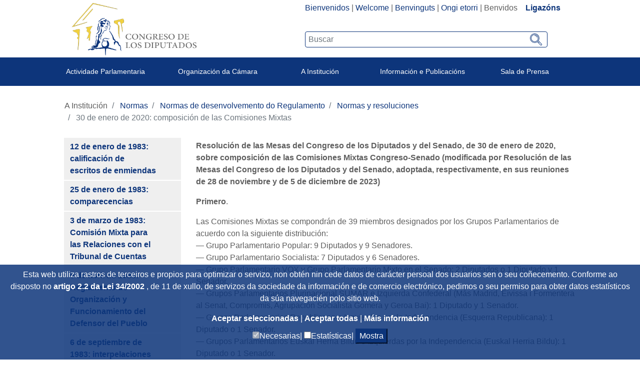

--- FILE ---
content_type: text/html;charset=UTF-8
request_url: https://www.congreso.es/gl/cem/resmesconj28092016
body_size: 18085
content:




































	
		
			<!DOCTYPE html>

























































<html class="ltr" dir="ltr" lang="gl-ES">

<head>
	<title>30 de enero de 2020: composición de las Comisiones Mixtas - Congreso de los Diputados</title>

	<meta content="initial-scale=1.0, width=device-width" name="viewport" />
	<meta http-equiv="X-UA-Compatible" content="IE=edge,chrome=1">

	<script type="text/javascript">
		
		var checkSavedCookies = document.cookie.split(';');
		var acceptedStadistics = false;
		for(var i = 0; i < checkSavedCookies.length; i++) {
		  	var par = checkSavedCookies[i].trim().split('=');
		  	if(par[0] == 'mycookieaceptthx' ){
		  		var cookieVal = par[1];
		  		var objAcceptedCookies = JSON.parse(atob(cookieVal));
		  		if( objAcceptedCookies['stadistics'] ){
		  			acceptedStadistics = true;
		  			
		  		}
		  	}
		      	
		}
		
		if( acceptedStadistics ){
			window['ga-disable-UA-183999788-1'] = false;
		} else {
			window['ga-disable-UA-183999788-1'] = true;
		}
		
	</script>






































<meta content="text/html; charset=UTF-8" http-equiv="content-type" />









<meta content="Congreso\Hist_Normas\Norm\NormRes" lang="es-ES" name="description" />




<link href="https://www.congreso.es/o/congreso-theme/images/favicon.ico" rel="icon" />





	

	<link data-senna-track="temporary" href="https://www.congreso.es/cem/resmesconj28092016" rel="canonical" />

	

	

		

			
				<link data-senna-track="temporary" href="https://www.congreso.es/cem/resmesconj28092016" hreflang="x-default" rel="alternate" />
			

			<link data-senna-track="temporary" href="https://www.congreso.es/cem/resmesconj28092016" hreflang="es-ES" rel="alternate" />

		

			

			<link data-senna-track="temporary" href="https://www.congreso.es/gl/cem/resmesconj28092016" hreflang="gl-ES" rel="alternate" />

		

			

			<link data-senna-track="temporary" href="https://www.congreso.es/ca/cem/resmesconj28092016" hreflang="ca-ES" rel="alternate" />

		

			

			<link data-senna-track="temporary" href="https://www.congreso.es/eu/cem/resmesconj28092016" hreflang="eu-ES" rel="alternate" />

		

			

			<link data-senna-track="temporary" href="https://www.congreso.es/en/cem/resmesconj28092016" hreflang="en-GB" rel="alternate" />

		

	




<link class="lfr-css-file" data-senna-track="temporary" href="https://www.congreso.es/o/congreso-theme/css/clay.css?browserId=other&amp;themeId=congresotheme_WAR_congresotheme&amp;minifierType=css&amp;languageId=gl_ES&amp;t=1768559136000" id="liferayAUICSS" rel="stylesheet" type="text/css" />



<link data-senna-track="temporary" href="/o/frontend-css-web/main.css?browserId=other&amp;themeId=congresotheme_WAR_congresotheme&amp;minifierType=css&amp;languageId=gl_ES&amp;t=1680603842927" id="liferayPortalCSS" rel="stylesheet" type="text/css" />









	

	





	



	

		<link data-senna-track="temporary" href="/combo?browserId=other&amp;minifierType=&amp;themeId=congresotheme_WAR_congresotheme&amp;languageId=gl_ES&amp;com_liferay_journal_content_web_portlet_JournalContentPortlet_INSTANCE_OFBnrbZ0NtkL:%2Fcss%2Fmain.css&amp;com_liferay_product_navigation_product_menu_web_portlet_ProductMenuPortlet:%2Fcss%2Fmain.css&amp;com_liferay_site_navigation_menu_web_portlet_SiteNavigationMenuPortlet_INSTANCE_ghO9Osk93vWx:%2Fcss%2Fmain.css&amp;t=1768559136000" id="e9d34422" rel="stylesheet" type="text/css" />

	







<script data-senna-track="temporary" type="text/javascript">
	// <![CDATA[
		var Liferay = Liferay || {};

		Liferay.Browser = {
			acceptsGzip: function() {
				return true;
			},

			

			getMajorVersion: function() {
				return 131.0;
			},

			getRevision: function() {
				return '537.36';
			},
			getVersion: function() {
				return '131.0';
			},

			

			isAir: function() {
				return false;
			},
			isChrome: function() {
				return true;
			},
			isEdge: function() {
				return false;
			},
			isFirefox: function() {
				return false;
			},
			isGecko: function() {
				return true;
			},
			isIe: function() {
				return false;
			},
			isIphone: function() {
				return false;
			},
			isLinux: function() {
				return false;
			},
			isMac: function() {
				return true;
			},
			isMobile: function() {
				return false;
			},
			isMozilla: function() {
				return false;
			},
			isOpera: function() {
				return false;
			},
			isRtf: function() {
				return true;
			},
			isSafari: function() {
				return true;
			},
			isSun: function() {
				return false;
			},
			isWebKit: function() {
				return true;
			},
			isWindows: function() {
				return false;
			}
		};

		Liferay.Data = Liferay.Data || {};

		Liferay.Data.ICONS_INLINE_SVG = true;

		Liferay.Data.NAV_SELECTOR = '#navigation';

		Liferay.Data.NAV_SELECTOR_MOBILE = '#navigationCollapse';

		Liferay.Data.isCustomizationView = function() {
			return false;
		};

		Liferay.Data.notices = [
			null

			

			
		];

		Liferay.PortletKeys = {
			DOCUMENT_LIBRARY: 'com_liferay_document_library_web_portlet_DLPortlet',
			DYNAMIC_DATA_MAPPING: 'com_liferay_dynamic_data_mapping_web_portlet_DDMPortlet',
			ITEM_SELECTOR: 'com_liferay_item_selector_web_portlet_ItemSelectorPortlet'
		};

		Liferay.PropsValues = {
			JAVASCRIPT_SINGLE_PAGE_APPLICATION_TIMEOUT: 0,
			NTLM_AUTH_ENABLED: false,
			UPLOAD_SERVLET_REQUEST_IMPL_MAX_SIZE: 209715200
		};

		Liferay.ThemeDisplay = {

			

			
				getLayoutId: function() {
					return '1859';
				},

				

				getLayoutRelativeControlPanelURL: function() {
					return '/gl/group/guest/~/control_panel/manage';
				},

				getLayoutRelativeURL: function() {
					return '/gl/cem/resmesconj28092016';
				},
				getLayoutURL: function() {
					return 'https://www.congreso.es/gl/cem/resmesconj28092016';
				},
				getParentLayoutId: function() {
					return '1806';
				},
				isControlPanel: function() {
					return false;
				},
				isPrivateLayout: function() {
					return 'false';
				},
				isVirtualLayout: function() {
					return false;
				},
			

			getBCP47LanguageId: function() {
				return 'gl-ES';
			},
			getCanonicalURL: function() {

				

				return 'https\x3a\x2f\x2fwww\x2econgreso\x2ees\x2fcem\x2fresmesconj28092016';
			},
			getCDNBaseURL: function() {
				return 'https://www.congreso.es';
			},
			getCDNDynamicResourcesHost: function() {
				return '';
			},
			getCDNHost: function() {
				return '';
			},
			getCompanyGroupId: function() {
				return '20136';
			},
			getCompanyId: function() {
				return '20100';
			},
			getDefaultLanguageId: function() {
				return 'es_ES';
			},
			getDoAsUserIdEncoded: function() {
				return '';
			},
			getLanguageId: function() {
				return 'gl_ES';
			},
			getParentGroupId: function() {
				return '20127';
			},
			getPathContext: function() {
				return '';
			},
			getPathImage: function() {
				return '/image';
			},
			getPathJavaScript: function() {
				return '/o/frontend-js-web';
			},
			getPathMain: function() {
				return '/gl/c';
			},
			getPathThemeImages: function() {
				return 'https://www.congreso.es/o/congreso-theme/images';
			},
			getPathThemeRoot: function() {
				return '/o/congreso-theme';
			},
			getPlid: function() {
				return '712713';
			},
			getPortalURL: function() {
				return 'https://www.congreso.es';
			},
			getScopeGroupId: function() {
				return '20127';
			},
			getScopeGroupIdOrLiveGroupId: function() {
				return '20127';
			},
			getSessionId: function() {
				return '';
			},
			getSiteAdminURL: function() {
				return 'https://www.congreso.es/group/guest/~/control_panel/manage?p_p_lifecycle=0&p_p_state=maximized&p_p_mode=view';
			},
			getSiteGroupId: function() {
				return '20127';
			},
			getURLControlPanel: function() {
				return '/gl/group/control_panel?refererPlid=712713';
			},
			getURLHome: function() {
				return 'https\x3a\x2f\x2fwww\x2econgreso\x2ees\x2fweb\x2fguest';
			},
			getUserEmailAddress: function() {
				return '';
			},
			getUserId: function() {
				return '20104';
			},
			getUserName: function() {
				return '';
			},
			isAddSessionIdToURL: function() {
				return false;
			},
			isFreeformLayout: function() {
				return false;
			},
			isImpersonated: function() {
				return false;
			},
			isSignedIn: function() {
				return false;
			},
			isStateExclusive: function() {
				return false;
			},
			isStateMaximized: function() {
				return false;
			},
			isStatePopUp: function() {
				return false;
			}
		};

		var themeDisplay = Liferay.ThemeDisplay;

		Liferay.AUI = {

			

			getAvailableLangPath: function() {
				return 'available_languages.jsp?browserId=other&themeId=congresotheme_WAR_congresotheme&colorSchemeId=01&minifierType=js&languageId=gl_ES&t=1768405314283';
			},
			getCombine: function() {
				return true;
			},
			getComboPath: function() {
				return '/combo/?browserId=other&minifierType=&languageId=gl_ES&t=1680603843276&';
			},
			getDateFormat: function() {
				return '%m/%d/%Y';
			},
			getEditorCKEditorPath: function() {
				return '/o/frontend-editor-ckeditor-web';
			},
			getFilter: function() {
				var filter = 'raw';

				
					
						filter = 'min';
					
					

				return filter;
			},
			getFilterConfig: function() {
				var instance = this;

				var filterConfig = null;

				if (!instance.getCombine()) {
					filterConfig = {
						replaceStr: '.js' + instance.getStaticResourceURLParams(),
						searchExp: '\\.js$'
					};
				}

				return filterConfig;
			},
			getJavaScriptRootPath: function() {
				return '/o/frontend-js-web';
			},
			getLangPath: function() {
				return 'aui_lang.jsp?browserId=other&themeId=congresotheme_WAR_congresotheme&colorSchemeId=01&minifierType=js&languageId=gl_ES&t=1680603843276';
			},
			getPortletRootPath: function() {
				return '/html/portlet';
			},
			getStaticResourceURLParams: function() {
				return '?browserId=other&minifierType=&languageId=gl_ES&t=1680603843276';
			}
		};

		Liferay.authToken = 'NBYCU5Tg';

		

		Liferay.currentURL = '\x2fgl\x2fcem\x2fresmesconj28092016';
		Liferay.currentURLEncoded = '\x252Fgl\x252Fcem\x252Fresmesconj28092016';
	// ]]>
</script>



	

	<script src="/o/js_loader_modules?t=1768562822849" type="text/javascript"></script>


<script src="/o/js_loader_config?t=1768405267735" type="text/javascript"></script>
<script data-senna-track="permanent" src="/combo?browserId=other&minifierType=js&languageId=gl_ES&t=1680603843276&/o/frontend-js-web/jquery/jquery.js&/o/frontend-js-web/clay/popper.js&/o/frontend-js-web/clay/bootstrap.js&/o/frontend-js-web/aui/aui/aui.js&/o/frontend-js-web/aui/aui-base-html5-shiv/aui-base-html5-shiv.js&/o/frontend-js-web/liferay/browser_selectors.js&/o/frontend-js-web/liferay/modules.js&/o/frontend-js-web/liferay/aui_sandbox.js&/o/frontend-js-web/clay/collapsible-search.js&/o/frontend-js-web/clay/side-navigation.js&/o/frontend-js-web/jquery/fm.js&/o/frontend-js-web/jquery/form.js&/o/frontend-js-web/misc/svg4everybody.js&/o/frontend-js-web/aui/arraylist-add/arraylist-add.js&/o/frontend-js-web/aui/arraylist-filter/arraylist-filter.js&/o/frontend-js-web/aui/arraylist/arraylist.js&/o/frontend-js-web/aui/array-extras/array-extras.js&/o/frontend-js-web/aui/array-invoke/array-invoke.js&/o/frontend-js-web/aui/attribute-base/attribute-base.js&/o/frontend-js-web/aui/attribute-complex/attribute-complex.js&/o/frontend-js-web/aui/attribute-core/attribute-core.js&/o/frontend-js-web/aui/attribute-observable/attribute-observable.js&/o/frontend-js-web/aui/attribute-extras/attribute-extras.js&/o/frontend-js-web/aui/base-base/base-base.js&/o/frontend-js-web/aui/base-pluginhost/base-pluginhost.js&/o/frontend-js-web/aui/classnamemanager/classnamemanager.js&/o/frontend-js-web/aui/datatype-xml-format/datatype-xml-format.js&/o/frontend-js-web/aui/datatype-xml-parse/datatype-xml-parse.js&/o/frontend-js-web/aui/dom-base/dom-base.js&/o/frontend-js-web/aui/dom-core/dom-core.js&/o/frontend-js-web/aui/dom-screen/dom-screen.js&/o/frontend-js-web/aui/dom-style/dom-style.js&/o/frontend-js-web/aui/event-base/event-base.js&/o/frontend-js-web/aui/event-custom-base/event-custom-base.js&/o/frontend-js-web/aui/event-custom-complex/event-custom-complex.js&/o/frontend-js-web/aui/event-delegate/event-delegate.js&/o/frontend-js-web/aui/event-focus/event-focus.js&/o/frontend-js-web/aui/event-hover/event-hover.js" type="text/javascript"></script>
<script data-senna-track="permanent" src="/combo?browserId=other&minifierType=js&languageId=gl_ES&t=1680603843276&/o/frontend-js-web/aui/event-key/event-key.js&/o/frontend-js-web/aui/event-mouseenter/event-mouseenter.js&/o/frontend-js-web/aui/event-mousewheel/event-mousewheel.js&/o/frontend-js-web/aui/event-outside/event-outside.js&/o/frontend-js-web/aui/event-resize/event-resize.js&/o/frontend-js-web/aui/event-simulate/event-simulate.js&/o/frontend-js-web/aui/event-synthetic/event-synthetic.js&/o/frontend-js-web/aui/intl/intl.js&/o/frontend-js-web/aui/io-base/io-base.js&/o/frontend-js-web/aui/io-form/io-form.js&/o/frontend-js-web/aui/io-queue/io-queue.js&/o/frontend-js-web/aui/io-upload-iframe/io-upload-iframe.js&/o/frontend-js-web/aui/io-xdr/io-xdr.js&/o/frontend-js-web/aui/json-parse/json-parse.js&/o/frontend-js-web/aui/json-stringify/json-stringify.js&/o/frontend-js-web/aui/node-base/node-base.js&/o/frontend-js-web/aui/node-core/node-core.js&/o/frontend-js-web/aui/node-event-delegate/node-event-delegate.js&/o/frontend-js-web/aui/node-event-simulate/node-event-simulate.js&/o/frontend-js-web/aui/node-focusmanager/node-focusmanager.js&/o/frontend-js-web/aui/node-pluginhost/node-pluginhost.js&/o/frontend-js-web/aui/node-screen/node-screen.js&/o/frontend-js-web/aui/node-style/node-style.js&/o/frontend-js-web/aui/oop/oop.js&/o/frontend-js-web/aui/plugin/plugin.js&/o/frontend-js-web/aui/pluginhost-base/pluginhost-base.js&/o/frontend-js-web/aui/pluginhost-config/pluginhost-config.js&/o/frontend-js-web/aui/querystring-stringify-simple/querystring-stringify-simple.js&/o/frontend-js-web/aui/queue-promote/queue-promote.js&/o/frontend-js-web/aui/selector-css2/selector-css2.js&/o/frontend-js-web/aui/selector-css3/selector-css3.js&/o/frontend-js-web/aui/selector-native/selector-native.js&/o/frontend-js-web/aui/selector/selector.js&/o/frontend-js-web/aui/widget-base/widget-base.js&/o/frontend-js-web/aui/widget-htmlparser/widget-htmlparser.js&/o/frontend-js-web/aui/widget-skin/widget-skin.js" type="text/javascript"></script>
<script data-senna-track="permanent" src="/combo?browserId=other&minifierType=js&languageId=gl_ES&t=1680603843276&/o/frontend-js-web/aui/widget-uievents/widget-uievents.js&/o/frontend-js-web/aui/yui-throttle/yui-throttle.js&/o/frontend-js-web/aui/aui-base-core/aui-base-core.js&/o/frontend-js-web/aui/aui-base-lang/aui-base-lang.js&/o/frontend-js-web/aui/aui-classnamemanager/aui-classnamemanager.js&/o/frontend-js-web/aui/aui-component/aui-component.js&/o/frontend-js-web/aui/aui-debounce/aui-debounce.js&/o/frontend-js-web/aui/aui-delayed-task-deprecated/aui-delayed-task-deprecated.js&/o/frontend-js-web/aui/aui-event-base/aui-event-base.js&/o/frontend-js-web/aui/aui-event-input/aui-event-input.js&/o/frontend-js-web/aui/aui-form-validator/aui-form-validator.js&/o/frontend-js-web/aui/aui-node-base/aui-node-base.js&/o/frontend-js-web/aui/aui-node-html5/aui-node-html5.js&/o/frontend-js-web/aui/aui-selector/aui-selector.js&/o/frontend-js-web/aui/aui-timer/aui-timer.js&/o/frontend-js-web/liferay/dependency.js&/o/frontend-js-web/liferay/dom_task_runner.js&/o/frontend-js-web/liferay/events.js&/o/frontend-js-web/liferay/language.js&/o/frontend-js-web/liferay/lazy_load.js&/o/frontend-js-web/liferay/liferay.js&/o/frontend-js-web/liferay/util.js&/o/frontend-js-web/liferay/global.bundle.js&/o/frontend-js-web/liferay/portal.js&/o/frontend-js-web/liferay/portlet.js&/o/frontend-js-web/liferay/workflow.js&/o/frontend-js-web/liferay/address.js&/o/frontend-js-web/liferay/form.js&/o/frontend-js-web/liferay/form_placeholders.js&/o/frontend-js-web/liferay/icon.js&/o/frontend-js-web/liferay/menu.js&/o/frontend-js-web/liferay/notice.js&/o/frontend-js-web/liferay/poller.js" type="text/javascript"></script>
<script src="/o/frontend-js-web/loader/config.js" type="text/javascript"></script>
<script src="/o/frontend-js-web/loader/loader.3.js" type="text/javascript"></script>




	

	<script data-senna-track="temporary" src="/o/js_bundle_config?t=1768405300873" type="text/javascript"></script>


<script data-senna-track="temporary" type="text/javascript">
	// <![CDATA[
		
			
				
		

		

		
	// ]]>
</script>









	
		

			

			
				<script data-senna-track="permanent" id="googleAnalyticsScript" type="text/javascript">
					(function(i, s, o, g, r, a, m) {
						i['GoogleAnalyticsObject'] = r;

						i[r] = i[r] || function() {
							var arrayValue = i[r].q || [];

							i[r].q = arrayValue;

							(i[r].q).push(arguments);
						};

						i[r].l = 1 * new Date();

						a = s.createElement(o);
						m = s.getElementsByTagName(o)[0];
						a.async = 1;
						a.src = g;
						m.parentNode.insertBefore(a, m);
					})(window, document, 'script', '//www.google-analytics.com/analytics.js', 'ga');

					

					
						
							ga('create', 'UA-183999788-1', 'auto');
						
					

					

					

					ga('send', 'pageview');

					
				</script>
			
		
		



	
		

			

			
		
	












	

	





	



	



















<link class="lfr-css-file" data-senna-track="temporary" href="https://www.congreso.es/o/congreso-theme/css/main.css?browserId=other&amp;themeId=congresotheme_WAR_congresotheme&amp;minifierType=css&amp;languageId=gl_ES&amp;t=1768559136000" id="liferayThemeCSS" rel="stylesheet" type="text/css" />








	<style data-senna-track="temporary" type="text/css">

		

			

		

			

		

			

		

			

		

			

		

			

		

	</style>


<link data-senna-track="permanent" href="https://www.congreso.es/combo?browserId=other&minifierType=css&languageId=gl_ES&t=1680603846456&/o/product-navigation-simulation-theme-contributor/css/simulation_panel.css&/o/product-navigation-product-menu-theme-contributor/product_navigation_product_menu.css&/o/product-navigation-control-menu-theme-contributor/product_navigation_control_menu.css" rel="stylesheet" type = "text/css" />
<script data-senna-track="permanent" src="https://www.congreso.es/combo?browserId=other&minifierType=js&languageId=gl_ES&t=1680603846456&/o/product-navigation-control-menu-theme-contributor/product_navigation_control_menu.js" type = "text/javascript"></script>




















<script data-senna-track="temporary" type="text/javascript">
	if (window.Analytics) {
		window._com_liferay_document_library_analytics_isViewFileEntry = false;
	}
</script>













<script type="text/javascript">
// <![CDATA[
Liferay.on(
	'ddmFieldBlur', function(event) {
		if (window.Analytics) {
			Analytics.send(
				'fieldBlurred',
				'Form',
				{
					fieldName: event.fieldName,
					focusDuration: event.focusDuration,
					formId: event.formId,
					page: event.page - 1
				}
			);
		}
	}
);

Liferay.on(
	'ddmFieldFocus', function(event) {
		if (window.Analytics) {
			Analytics.send(
				'fieldFocused',
				'Form',
				{
					fieldName: event.fieldName,
					formId: event.formId,
					page: event.page - 1
				}
			);
		}
	}
);

Liferay.on(
	'ddmFormPageShow', function(event) {
		if (window.Analytics) {
			Analytics.send(
				'pageViewed',
				'Form',
				{
					formId: event.formId,
					page: event.page,
					title: event.title
				}
			);
		}
	}
);

Liferay.on(
	'ddmFormSubmit', function(event) {
		if (window.Analytics) {
			Analytics.send(
				'formSubmitted',
				'Form',
				{
					formId: event.formId
				}
			);
		}
	}
);

Liferay.on(
	'ddmFormView', function(event) {
		if (window.Analytics) {
			Analytics.send(
				'formViewed',
				'Form',
				{
					formId: event.formId,
					title: event.title
				}
			);
		}
	}
);
// ]]>
</script>

	<link rel="stylesheet" href="https://www.congreso.es/o/congreso-theme/css/fontawesome/css/all.css">
	<link rel="stylesheet" href="https://www.congreso.es/o/congreso-theme/css/estaticas.css">
</head>

<body class=" controls-visible  yui3-skin-sam guest-site signed-out public-page site">
<!--stopindex-->

















































	<nav class="quick-access-nav" id="opuf_quickAccessNav">
		<h1 class="hide-accessible">Navegación</h1>

		<ul>
			
				<li><a href="#main-content">Volver ao contido</a></li>
			

			
		</ul>
	</nav>

	





















































































	<div class="banda_cookies_azul" id="banda_cookies">
		<p>
Esta web utiliza rastros de terceiros e propios para optimizar o servizo, non obtén nin cede datos de carácter persoal dos usuarios sen o seu coñecemento. Conforme ao disposto no				<a title='Title_Link_RD' aria-label='Aria_Link_RD' 
					href="http://www.boe.es/boe/dias/2012/03/31/pdfs/BOE-A-2012-4442.pdf#page=72" target="_blank">
artigo 2.2 da Lei 34/2002				</a> 
, de 11 de xullo, de servizos da sociedade da información e de comercio electrónico, pedimos o seu permiso para obter datos estatísticos da súa navegacién polo sitio web.		</p>
		<a title='Aceptar seleccionadas' aria-label='Aceptar solicitud de autorización' href="#" onclick="acceptCookies();return false;">
Aceptar seleccionadas		</a> | 
		<a title='Aceptar todas' aria-label='Aceptar solicitud de autorización' href="#" onclick="acceptAllCookies();return false;">
Aceptar todas		</a> | 
		<a title='Máis información (en ventana nueva)' aria-label='Máis información (en ventana nueva)' href="/web/guest/cookies" target="_blank">
Máis información		</a>
		<div>
			<input type="checkbox" disabled="disabled" checked="checked"/><span>Necesarias|</span>
			<input id="checkCookieTypeStadistics" type="checkbox"/><span>Estatísticas|</span>
			<button onclick="detallesCookies()">Mostra</button>
			<input id="cookieHeaders" type='hidden' value='Nombre|Proveedor|Utilidad|Caducidad|Categoría'/>
			<div id="cookieDataInfo">
				<input type='hidden' value='GUEST_LANGUAGE_ID|www.congreso.es|https://www.congreso.es/home|Utilizada para detectar o idioma seleccionado polo usuario.|1 año|Necesarias'/>
				<input type='hidden' value='JSESSIONID|www.congreso.es|https://www.congreso.es/home|Identificador asociado á sesión do usuario. Utilizado para conservar o estado do usuario durante a navegación na web.|Sesión|Necesarias'/>
				<input type='hidden' value='LFR_SESSION_STATE_20104|www.congreso.es|https://www.congreso.es/home|Identificador asociado a la sesión del usuario. Utilizado para conservar el estado del usuario durante la navegación en la web.|Sesión|Necesarias'/>
				<input type='hidden' value='COMPANY_ID|www.congreso.es|https://www.congreso.es/home|Identifica o sitio web utilizado dentro da aplicación.|Sesión|Necesarias'/>
				<input type='hidden' value='COOKIE_SUPPORT|www.congreso.es|https://www.congreso.es/home|Esta cookie determina se o navegador acepta cookies.|1 año|Necesarias'/>
				<input type='hidden' value='saved_search|www.congreso.es|https://www.congreso.es/home|Utilizada para gardar o último elemento consultado dunha listaxe.|Sesión|Necesarias'/>
				<input type='hidden' value='mycookieaceptthx|www.congreso.es|https://www.congreso.es/home|Almacena o consentimiento do usuario para utilizar as cookies no sitio web e as categorías selecccionadas.|1 semana|Necesarias'/>
				<input type='hidden' value='FGMDA3820a653|www.congreso.es|https://www.congreso.es/home|Identificador asociado á sesión do usuario. Utilizado polas ferramentas de seguridade.|Sesión|Necesarias'/>
				<input type='hidden' value='_ga|Google Analytics|https://policies.google.com/privacy|Utilizada por Google Analytics para xerar datos estatísticos sobre como o usuario utiliza o sitio web.|2 años|Estadísticas'/>
				<input type='hidden' value='_gat|Google Analytics|https://policies.google.com/privacy|Utilizada por Google Analytics para xerar datos estatísticos sobre como o usuario utiliza o sitio web.|1 minuto|Estadísticas'/>
				<input type='hidden' value='_gid|Google Analytics|https://policies.google.com/privacy|Utilizada por Google Analytics para xerar datos estatísticos sobre como o usuario utiliza o sitio web.|1 día|Estadísticas'/>
			</div>
		</div>
	</div>
<!--startindex-->


<div id="wrapper">
    <!--stopindex-->
	<header class="container-fluid p-0" >
		<div class="top-web">
			<div class="row mb-1 m-0">
				<div class="col-sm-5 col-12 logo_container">
					<!--<a class="logo custom-logo" href="https://www.congreso.es/web/guest" title="Go to Congreso de los Diputados">-->
					<a class="logo custom-logo" href="/home" title="Go to Congreso de los Diputados">
						<!--<img alt="" height="347" src="/image/layout_set_logo?img_id=690857&amp;t=1768405314561" width="351" />-->
						<img src="/webpublica/ficherosportal/logo_actual.png" class="logo_header" alt="Logo congreso de los diputados"/>	
					</a>
				</div>
				<div class="col-sm-7 col-12 text-right">
					<div class="redes-sup text-right" style="width: fit-content; display: inline-block;">
						<div class="portlet_idiomas">
							<div class="opciones_rrss">








































	

	<div class="portlet-boundary portlet-boundary_com_liferay_site_navigation_language_web_portlet_SiteNavigationLanguagePortlet_  portlet-static portlet-static-end portlet-barebone portlet-language " id="p_p_id_com_liferay_site_navigation_language_web_portlet_SiteNavigationLanguagePortlet_" >
		<span id="p_com_liferay_site_navigation_language_web_portlet_SiteNavigationLanguagePortlet"></span>




	

	
		
			






































	

		

		
<section class="portlet" id="portlet_com_liferay_site_navigation_language_web_portlet_SiteNavigationLanguagePortlet">


	<div class="portlet-content">

		<div class="autofit-float autofit-row portlet-header">
			<div class="autofit-col autofit-col-expand">
				<h2 class="portlet-title-text">Language Selector</h2>
			</div>

			<div class="autofit-col autofit-col-end">
				<div class="autofit-section">
				</div>
			</div>
		</div>

		
			<div class=" portlet-content-container" >
				


	<div class="portlet-body">



	
		
			
				
					



















































	

				

				
					
						


	

		



































































	

	    <div class="languaje_p">
                    <a href="/gl/c/portal/update_language?p_l_id=712713&redirect=%2Fgl%2Fcem%2Fresmesconj28092016&languageId=es_ES" lang="es_ES">Bienvenidos</a>
            |
                    <a href="/gl/c/portal/update_language?p_l_id=712713&redirect=%2Fgl%2Fcem%2Fresmesconj28092016&languageId=en_GB" lang="en_GB">Welcome</a>
            |
                    <a href="/gl/c/portal/update_language?p_l_id=712713&redirect=%2Fgl%2Fcem%2Fresmesconj28092016&languageId=ca_ES" lang="ca_ES">Benvinguts</a>
            |
                    <a href="/gl/c/portal/update_language?p_l_id=712713&redirect=%2Fgl%2Fcem%2Fresmesconj28092016&languageId=eu_ES" lang="eu_ES">Ongi etorri</a>
            |
                    Benvidos
            
         &nbsp;&nbsp;&nbsp;<a  class="destacado" href="https://www.congreso.es/cem/enlaces">Ligazóns</a>
    <div>



	
	
					
				
			
		
	
	


	</div>

			</div>
		
	</div>
</section>

		
	

		
		







	</div>






								<!--
								  <div class="los_enlaces"> | <a href="https://www.congreso.es/web/guest/cem/enlaces">Ligazóns</a></div>
								-->
								<!--  -->
							<!--	
									 | <a data-redirect="false" href="https://www.congreso.es/gl/c/portal/login?p_l_id=712713" id="sign-in" rel="nofollow">Acceder</a>
-->
							</div>
							
						</div>
						<div class="buscador-portada input-group">








































	

	<div class="portlet-boundary portlet-boundary_cajaBuscador_  portlet-static portlet-static-end portlet-barebone  " id="p_p_id_cajaBuscador_" >
		<span id="p_cajaBuscador"></span>




	

	
		
			






































	

		

		
<section class="portlet" id="portlet_cajaBuscador">


	<div class="portlet-content">

		<div class="autofit-float autofit-row portlet-header">
			<div class="autofit-col autofit-col-expand">
				<h2 class="portlet-title-text">Caixa buscador</h2>
			</div>

			<div class="autofit-col autofit-col-end">
				<div class="autofit-section">
				</div>
			</div>
		</div>

		
			<div class=" portlet-content-container" >
				


	<div class="portlet-body">



	
		
			
				
					



















































	

				

				
					
						


	

		

























<link rel="stylesheet" type="text/css"
	href="https://www.congreso.es/o/congreso-theme/css/modal.css">







<div class="la_busqueda text-left">
	
































































	<div class="form-group input-text-wrapper">









	

		

		
			
				<input  class="field form-control my_search form-control"  id="_cajaBuscador_ip_filtroBusqueda"    name="_cajaBuscador_"   placeholder="Buscar"  type="search" value=""  role="search" aria-label="Buscar"  />
			
		

		
	







	</div>



	
	<a href="/busqueda?p_p_id=buscador&amp;p_p_lifecycle=0" class="btn_lupeando" id="_cajaBuscador_ip_linkBusqueda" >
		<img src="https://www.congreso.es/o/congreso-theme/images/svg/search.svg" width="22px" height="22px"
				alt="Buscar"/>
	</a>
</div>


<script type="text/javascript"
	src="/o/buscador/js/paginationAjaxBuscador.js"></script>

<script type="text/javascript">
	
	$( document ).ready(function() {
		let pgMngrBuscador = new PaginationManagerBuscador();
		
		$('#_cajaBuscador_ip_linkBusqueda').on('click', function () {
			let estadoInicial = {
				filtro : $('#_cajaBuscador_ip_filtroBusqueda').val(),
				indice : 1,
				facetas : new Array(),
				ordenacion : 'pubdate'
			};
			pgMngrBuscador.saveCookie('18618632_cdsb_apliedFilters', JSON.stringify(estadoInicial));
		});
		
		$('#_cajaBuscador_ip_filtroBusqueda').on('keyup', function (e) {
		    if (e.keyCode === 13) {
		    	document.getElementById('_cajaBuscador_ip_linkBusqueda').click();
		    }
		});
	});
	
</script>


	<script type="text/javascript">
// <![CDATA[
AUI().use('autocomplete-highlighters', 'autocomplete', 'autocomplete-filters', function(A) {(function() {var $ = AUI.$;var _ = AUI._;
	AUI().use( 'autocomplete', 'autocomplete-highlighters', 'autocomplete-filters',
		    function (A) {
		
				var availableTags = new Array();
	    
				A.one('#_cajaBuscador_ip_filtroBusqueda').plug(A.Plugin.AutoComplete, {
					minQueryLength: 3,
					queryDelay:1000,
					scrollIntoView: false,
					circular: false,
					resultHighlighter: 'phraseMatch',
					resultFilters: 'phraseMatch',
					source: function () {
						let texto = $('#_cajaBuscador_ip_filtroBusqueda').val();
						jQuery.ajax({
							async: false,
					 		url :'https://www.congreso.es:443/gl/cem/resmesconj28092016?p_p_id=cajaBuscador&p_p_lifecycle=2&p_p_state=normal&p_p_mode=view&p_p_resource_id=resourceAutoSuggest&p_p_cacheability=cacheLevelPage',  
					 		type: "POST",
					        dataType: "json",
					        data : {_cajaBuscador_busqueda : texto},
							success: function(data) {
								var arrayAux = new Array();
								for (let i = 0; i < data.data.length; i++) {
									arrayAux.push('"'+data.data[i]+'"');
								};
								
								availableTags = arrayAux;
							},
							error: function(XMLHttpRequest, textStatus, errorThrown) {
								console.error("Status: " + textStatus + "\nError: " + errorThrown);
							}
					 	});
						
						var result = availableTags;
						return result;
					}
				});
			}
		);
	})();});
// ]]>
</script>


	
	
					
				
			
		
	
	


	</div>

			</div>
		
	</div>
</section>

		
	

		
		







	</div>






						</div>
					</div>
				</div>
			</div>
		</div>
			<div class="container-fluid text-center banda-azul">
				<div class="content_menu menu-sup" id="mymenusup">
<nav class="sort-pages modify-pages navbar navbar-expand-md navbar-light nav-justified fzi" id="navigation" role="navigation">
    <div class="navbar-header">
	      <button class="navbar-toggle menu_button tope" type="button" data-toggle="collapse" data-target=".js-navbar-collapse">
	        <span class="sr-only">Desplegar menú</span>
	        <span class="icon-bar"></span>
	        <span class="icon-bar"></span>
	        <span class="icon-bar"></span>
	      </button>
    </div>
    
   

    <div class="collapse navbar-collapse js-navbar-collapse">
        <ul aria-label='Páxinas do sitio web' role="menubar" class="nav navbar-nav mr-auto gran_menu ">
        	<li class="menu-resp">
                <button class="navbar-toggle" type="button" data-toggle="collapse" data-target=".js-navbar-collapse" style="float: right; margin-top: 1rem; margin-right: 1rem;">
                        <i class="fas fa-times mytoglett"></i>
                </button>
            </li>
			<li class="item-1 first dropdown mega-dropdown myhover-menu">
				<a class="dropdown-toggle link_ppal_menu link-con-submenu" data-toggle="dropdown" href="">
                	<div class="link_ppal_menu_txt">Actividade Parlamentaria</div>
                </a>
                <ul class="dropdown-menu mega-dropdown-menu row lqs ">
                	<li class="menu-resp"> 
                        <button class="navbar-toggle" type="button" style="float: left; margin: 1rem 0 0 1rem;">
                            <i class="fas fa-arrow-left dismissT"></i> 
                        </button>
                        <button class="navbar-toggle" type="button" data-toggle="collapse" data-target=".js-navbar-collapse" style="float: right; margin-top: 1rem; margin-right: 1rem;">
                             <i class="fas fa-times mytoglett"></i>
                        </button>
                    </li>
                	<li class="col-md-2 col-sm-12 col-12">
                        <ul class="subseccion">
                            <li class="dropdown-header"><a href="/actualidad">Actualidade </a></li>
                            <li class="no_list"><a href="/agenda">Axenda</a></li>
                            <li class="no_list"><a href="/calendario-de-sesiones-plenarias">Sesións plenarias</a></li>
                            <li class="no_list"><a href="/actualidad/sesiones-de-comisiones">Sesións de Comisións</a></li>
                            <li class="no_list"><a href="/sesiones-de-la-diputacion-permanente">Sesións da Deputación Permanente</a></li>
                            <li class="no_list"><a href="/cem/plazosenmiendas">Iniciativas lexislativas en prazo de emendas</a></li>
                            <li class="no_list"><a href="/cem/sesplencel">Asuntos tramitados en sesión plenaria e Deputación Permanente</a></li>
                            <li class="no_list"><a href="/congreso-en-directo">Congreso en directo</a></li>
                            <li class="no_list"><a href="/actualidad/canal-parlamento">Canal Parlamento</a></li>
                            <li class="no_list"><a href="/opendata/votaciones">Votacións</a></li>
                        </ul>
                    </li>
                    <li class="col-md-2 col-sm-12 col-12">
                        <ul class="subseccion">
                            <li class="dropdown-header"><a href="/iniciativas">Iniciativas</a></li>
                                    <li class="no_list"><a href="/busqueda-de-iniciativas">Busca de iniciativas</a></li>
                                    <li class="no_list"><a href="/iniciativas-legislativas-aprobadas">Iniciativas lexislativas aprobadas</a></li>
                                    <li class="no_list"><a href="/proyectos-de-ley">Proxectos de lei</a></li>
                                    <li class="no_list"><a href="/proposiciones-de-ley">Proposicións de lei</a></li>
                                    <li class="no_list"><a href="/propuestas-de-reforma-de-estatutos-de-autonomia">Propostas de reforma de Estatutos de Autonomía</a></li>
                                    <li class="no_list"><a href="/cem/eleccion-de-miembros-de-otros-organos">Elección de membros doutros órganos</a></li>
                                    <li class="no_list"><a href="/indice-de-iniciativas">Índice de iniciativas    </a></li>
                        </ul>
                    </li>
                    <li class="col-md-2 col-sm-12 col-12">
                        <ul class="subseccion">
                            <li class="dropdown-header"><a href="/intervenciones">Intervencións</a></li>
                                    <li class="no_list"><a href="/busqueda-de-intervenciones">Busca de intervencións </a></li> 
                        </ul>
                    </li>
                   
                    <li class="col-md-2 col-sm-12 col-12">
                        <ul class="subseccion">
                            <li class="dropdown-header"><a href="/cem/internacional">Actividade internacional</a></li>
                            		<li class="no_list"><a href="/cem/lineas-act-internac">Liñas directrices da actividade internacional </a></li>
                            		<li class="no_list"><a href="/cem/asambleas-parl">Asembleas parlamentarias internacionais</a></li>
                                    <li class="no_list"><a href="../../../backoffice_doc/internacional/viajes_semana/actividad_internacional_semana.pdf" target="_blank" rel="noopener noreferrer">Actividade internacional da semana</a></li>
                                    <li class="no_list"><a href="/cem/visitjefest">Visitas de xefes de Estado ás Cortes Xerais</a></li> 
                                    <li class="no_list"><a href="/cem/viajes-de-delegaciones-oficiales">Viaxes de delegacións oficiais</a></li>
                                    <li class="no_list"><a href="/cem/viajes-de-comision">Viaxes de Comisión</a></li>
                                    <li class="no_list"><a href="/cem/conferenciasparlamentariasunioneuropea">Conferencias parlamentarias da Unión Europea</a></li>
                                    <li class="no_list"><a href="/cem/foros-parlamentarios">Foros parlamentarios</a></li>
                                    <li class="no_list"><a href="/cem/cooperacion-parlamentaria">Cooperación parlamentaria</a></li>
                                    <li class="no_list"><a href="/cem/datoseconomicos">Datos económicos</a></li>
                                    <li class="no_list"><a href="/cem/historical">Histórico   </a></li>
                        </ul>
                    </li>
                    <li class="col-md-2 col-sm-12 col-12">
                        <ul class="subseccion">
                            <li class="dropdown-header"><a href="/union-europea">Unión Europea</a></li>
                            <li class="no_list"><a href="/cem/enlacescmue">Normativa, documentos e ligazóns </a></li>
                            <li class="no_list"><a href="/cem/congresoue">Control do principio de subsidiariedade </a></li> 
							<li class="no_list"><a href="/cem/conferencia_europa">Conferencia sobre o Futuro de Europa</a></li> 
                        </ul>
                    </li>
                </ul>
			</li>
			<li class="item-2 dropdown mega-dropdown myhover-menu">
            	<a class="dropdown-toggle link_ppal_menu link-con-submenu" data-toggle="dropdown" href="">
                	<div class="link_ppal_menu_txt">Organización da Cámara</div>
                </a>
        
                <ul class="dropdown-menu mega-dropdown-menu row lqs ">
                    <li class="menu-resp"> 
                        <button class="navbar-toggle" type="button" style="float: left; margin: 1rem 0 0 1rem;">
                            <i class="fas fa-arrow-left dismissT"></i> 
                        </button>
                        <button class="navbar-toggle" type="button" data-toggle="collapse" data-target=".js-navbar-collapse" style="float: right; margin-top: 1rem; margin-right: 1rem;">
                             <i class="fas fa-times mytoglett"></i>
                        </button>
                    </li>
                        <li class="col-md-2 col-sm-12 col-12">
                            <ul class="subseccion">
                                <li class="dropdown-header"><a href="/diputados">Deputadas e deputados  </a></li>
                                        <li class="no_list"><a href="/busqueda-de-diputados">Busca</a></li>
                                        <li class="no_list"><a href="/busqueda-de-diputados?onlyDiputadas=true">Listaxe de deputadas</a></li>
                                        <li class="no_list"><a href="/diputados-sustituidos-y-sustitutos">Substitucións</a></li>
                                        <li class="no_list"><a href="/hemiciclo">Hemiciclo</a></li>
                                        <li class="no_list"><a href="/cem/regecoyprotsoc">Réxime económico e de protección social dos parlamentarios</a></li>
                                        <li class="no_list"><a href="/cem/registro-intereses">Rexistro de intereses</a></li>
                                        <li class="no_list"><a href="/presidentes-del-congreso-de-los-diputados">Presidencias do Congreso</a></li>
                                        <li class="no_list"><a href="/diputados/asociacion-exdiputados-y-exsenadores">Asociación exdeputados e exsenadores</a></li>
                                        <li class="no_list"><a href="/indice-historico-diputados">Arquivo histórico</a></li>
                            </ul>
                        </li>
                        <li class="col-md-2 col-sm-12 col-12">
                            <ul class="subseccion">
                                <li class="dropdown-header"><a href="/grupos">Grupos parlamentarios</a></li>
                                	<li class="no_list"><a href="/grupos/composicion-en-la-legislatura">Composición</a></li>
                                    <li class="no_list"><a href="/grupos/direcciones-de-contacto-grupos">Enderezos de contacto dos grupos parlamentarios</a></li>
                            </ul>
                        </li>
                        <li class="col-md-2 col-sm-12 col-12">
                            <ul class="subseccion">
                                <li class="dropdown-header"><a href="/organos">Órganos do Congreso</a></li>
                                		<li class="no_list"><a href="/mesa">Mesa</a></li>
                                		<li class="no_list"><a href="/junta-de-portavoces">Xunta de Portavoces</a></li>
                                		<li class="no_list"><a href="/diputacion-permanente">Deputación Permanente</a></li>
                                        <li class="no_list"><a href="/comisiones">Comisións</a></li>
                                        <li class="no_list"><a href="/subcomisiones-y-ponencias">Subcomisións, divisións e grupos de traballo</a></li>
                                        <li class="no_list"><a href="/organos/secretaria-general">Secretaría Xeral</a></li>
                                        <li class="no_list"><a href="/cem/sistema-interno-informacion">Sistema interno de información</a></li>
                            </ul>
                        </li>
                </ul>
             </li>
			<li class="item-3 dropdown mega-dropdown myhover-menu">
                    <a class="dropdown-toggle link_ppal_menu link-con-submenu" data-toggle="dropdown" href="">
                        <div class="link_ppal_menu_txt">A Institución</div>
                    </a>
                    <ul class="dropdown-menu mega-dropdown-menu row lqs ">
                        <li class="menu-resp"> 
                            <button class="navbar-toggle" type="button" style="float: left; margin: 1rem 0 0 1rem;">
                                <i class="fas fa-arrow-left dismissT"></i> 
                            </button>
                            <button class="navbar-toggle" type="button" data-toggle="collapse" data-target=".js-navbar-collapse" style="float: right; margin-top: 1rem; margin-right: 1rem;">
                                 <i class="fas fa-times mytoglett"></i>
                            </button>
                        </li>
                        
                       <li class="col-md-2 col-sm-12 col-12">
                                <ul class="subseccion">
                                    <li class="dropdown-header"><a href="/historia-del-congreso">Historia do Congreso</a></li>
                                    	<li class="no_list"><a href="/cem/constesp1812-1978">Constitucións Españolas (1812-1978)</a></li>
                                    	<li class="no_list"><a href="/indice-historico-diputados">Deputados e deputadas (1812-1977)</a></li>
                                    	<li class="no_list"><a href="/cem/paphist">Papeis para a historia do Congreso (1812-1977)</a></li>
                                    	<li class="no_list"><a href="/cem/hace-200">Hai 200 anos</a></li>
                                    	<li class="no_list"><a href="/cem/historia">O Congreso (1977-actualidade)</a></li>
                                    	<li class="no_list"><a href="/historia-del-congreso/exposiciones-celebradas">Exposicións celebradas</a></li>
                                    	<li class="no_list"><a href="/cem/cg-corona">A coroa e as Cortes Xerais</a></li>
                                    	<li class="no_list"><a href="/cem/sesiones-de-investidura"  rel="noopener noreferrer">Sesións de investidura</a></li>
                                    	<li class="no_list"><a href="/cem/mociones-de-censura"  rel="noopener noreferrer">Mocións de censura</a></li>
                                    	<li class="no_list"><a href="/cem/solemnes-de-apertura"  rel="noopener noreferrer">Sesións solemnes de apertura</a></li>
                                    	<li class="no_list"><a href="/cem/debates-estado-nacion"  rel="noopener noreferrer">Debates sobre o estado da Nación</a></li>
                                </ul>
                            </li>
                        	<li class="col-md-2 col-sm-12 col-12">
                                <ul class="subseccion">
                                    <li class="dropdown-header"><a href="/normas">Normas</a></li>
                                    	<li class="no_list"><a href="https://app.congreso.es/consti/" target="_blank" rel="noopener noreferrer">Portal da Constitución</a></li>
                                    	<li class="no_list"><a href="/normas/constitucion">Constitución</a></li>
                                    	<li class="no_list"><a href="/normas/reglamento-del-congreso">Regulamento do Congreso</a></li>
                                    	<li class="no_list"><a href="/normas/normas-de-desarrollo-del-reglamento">Normas de desenvolvemento do Regulamento</a></li>
                    			</ul>
                            </li>
                            <li class="col-md-2 col-sm-12 col-12">
                                <ul class="subseccion">
                                    <li class="dropdown-header"><a href="/funciones2">Funcións</a></li>
                                    	<li class="no_list"><a href="/cem/func">Funcións do Congreso dos Deputados</a></li>
                                    	<li class="no_list"><a href="/cem/FuncDip">Funciones dos deputados e deputadas</a></li>
                    			</ul>
                            </li>
                            
                            
                            
                    </ul>
                </li>
                <li class="item-4 dropdown mega-dropdown myhover-menu">
                    <a class="dropdown-toggle link_ppal_menu link-con-submenu" data-toggle="dropdown" href="">
                        <div class="link_ppal_menu_txt">Información e Publicacións </div>
                    </a>
                    <ul class="dropdown-menu mega-dropdown-menu row lqs ">
                        <li class="menu-resp"> 
                            <button class="navbar-toggle" type="button" style="float: left; margin: 1rem 0 0 1rem;">
                                <i class="fas fa-arrow-left dismissT"></i> 
                            </button>
                            <button class="navbar-toggle" type="button" data-toggle="collapse" data-target=".js-navbar-collapse" style="float: right; margin-top: 1rem; margin-right: 1rem;">
                                 <i class="fas fa-times mytoglett"></i>
                            </button>
                        </li>
                         <li class="col-md-2 col-sm-12 col-12">
                                <ul class="subseccion">
                                    <li class="dropdown-header"><a href="/edicion-oficial">Publicacións Oficiais</a></li>
                                            <li class="no_list"><a href="/busqueda-de-publicaciones">Busca de publicacións</a></li>
                                            <li class="no_list"><a href="/busqueda-por-cve">Busca por CVE</a></li>
                                            <li class="no_list"><a href="/ultimas-publicaciones-oficiales">Últimas publicacións</a></li>
                                            <li class="no_list"><a href="/indice-de-publicaciones">Índice de publicacións</a></li>
                                </ul>
                          </li>
                          <li class="col-md-2 col-sm-12 col-12">
                                <ul class="subseccion">
                                	<li class="dropdown-header"><a href="/catalogo-de-publicaciones">Catálogo de publicacións</a></li>
                                	<li class="no_list"><a href="/publicaciones">Busca de publicacións</a></li>
                                	<li class="no_list"><a href="/novedades-de-publicaciones">Novidades de publicacións</a></li>
                                	<li class="no_list"><a href="../../../webpublica/estudios/formulario_pedido_publicaciones.pdf" target="_blank">Formulario de pedido de publicacións</a></li>
                                	<li class="no_list"><a href="/cem/edielect">Edición electrónica</a></li>
                                	<li class="no_list"><a href="/cem/regcompub">Comité Técnico de Publicacións</a></li>
                                </ul>
                          </li>
                          <li class="col-md-2 col-sm-12 col-12">
                                <ul class="subseccion">
                                    <li class="dropdown-header"><a href="/servicios-documentales">Servizos Documentais e Análise</a></li>
                                    	<li class="no_list"><a href="/cem/documentacion">Documentación</a></li>
                                    	<li class="no_list"><a href="/cem/biblioteca">Biblioteca</a></li>
                                    	<li class="no_list"><a href="/cem/archivo">Arquivo</a></li>
                                    	<li class="no_list"><a href="/cem/analisisecon">Análise Económica e Orzamentaria</a></li>
                                    	<li class="no_list"><a href="/cem/presupgenerestado">Orzamentos Xerais do Estado</a></li>
                                    	<li class="no_list"><a href="/cem/oficinacienciatecnologia">Oficina de Ciencia e Tecnoloxía</a></li>
                                </ul>
                          </li>
                            <li class="col-md-2 col-sm-12 col-12">
                            	<ul class="subseccion">
                            		<li class="dropdown-header"><a href="/el-congreso-por-dentro">O Congreso por dentro</a></li>
                            		<li class="no_list"><a href="/cem/plano-situacion">Onde estamos?</a></li>
                            		<li class="no_list"><a href="/cem/visita">Visitas guiadas</a></li>
                            		<li class="no_list"><a href="/cem/tribunas">Asistencia ao pleno</a></li>
                            		<li class="no_list"><a href="/cem/tienda">Tenda</a></li>
                            		<li class="no_list"><a href="/informacion-practica/trabajar-en-el-congreso-de-los-diputados">Traballar no Congreso dos Deputados</a></li>
                            		<li class="no_list"><a href="/cem/becsempre">Becas, seminarios, premios e congresos</a></li>
                            		<li class="no_list"><a href="/docu/planes/plan_sostenibilidad_medioambiental_2022.pdf" target="_blank">Plan de Sostibilidade Medioambiental</a></li>
                            		<!--<li class="no_list"><a href="/cem/eficienciaenerg">Aforro, eficiencia enerxética e sostibilidade ambiental</a></li>-->
                            	</ul>
                            </li>

                            <li class="col-md-2 col-sm-12 col-12">
                                <ul class="subseccion">
                                    <li class="dropdown-header"><a href="/atencion-al-ciudadano">Atención ao cidadán</a></li>
                                    <li class="no_list"><a href="/cem/infoparlam">Información</a></li>
                                    <li class="no_list"><a href="/cem/horarioregistro">Horario de rexistro</a></li>
                                    <li class="no_list"><a href="/cem/servselldoc">Servizo de selado de documentos</a></li>
                                </ul>
                            </li>

 
                    </ul>
                </li>
                <li class="item-5 dropdown mega-dropdown myhover-menu">
                    <a class="dropdown-toggle link_ppal_menu link-con-submenu" data-toggle="dropdown" href="">
                        <div class="link_ppal_menu_txt">Sala de Prensa </div>
                    </a>
                    <ul class="dropdown-menu mega-dropdown-menu row lqs ">
                        <li class="menu-resp"> 
                            <button class="navbar-toggle" type="button" style="float: left; margin: 1rem 0 0 1rem;">
                                <i class="fas fa-arrow-left dismissT"></i> 
                            </button>
                            <button class="navbar-toggle" type="button" data-toggle="collapse" data-target=".js-navbar-collapse" style="float: right; margin-top: 1rem; margin-right: 1rem;">
                                 <i class="fas fa-times mytoglett"></i>
                            </button>
                        </li>
							<li class="col-md-2 col-sm-12 col-12">
                                <ul class="subseccion">
                                    <li class="dropdown-header"><a href="/congreso-en-directo">Congreso TV</a></li>
									<li class="no_list"><a href="/congreso-en-directo">Congreso en directo</a></li>
									<li class="no_list"><a href="/archivo-audiovisual">Arquivo audiovisual</a></li>
									<li class="no_list"><a href="/actualidad/canal-parlamento">Canal Parlamento</a></li>
                                    <li class="no_list"><a href="/videoteca">Videoteca</a></li>
                                </ul>
                            </li>
                            <li class="col-md-2 col-sm-12 col-12">
                                <ul class="subseccion">
                                    <li class="dropdown-header"><a href="/notas-de-prensa">Notas de prensa</a></li>
                                </ul>
                            </li>
                            <li class="col-md-2 col-sm-12 col-12">
                                <ul class="subseccion">
                                    <li class="dropdown-header"><a href="/fotonoticias">Fotonoticias</a></li>
                                </ul>
                            </li>
                            <li class="col-md-2 col-sm-12 col-12">
                                <ul class="subseccion">
                                    <li class="dropdown-header"><a href="https://blog.congreso.es/" target="_blank" rel="noopener noreferrer">Blog Fuera de Agenda</a></li>
                                </ul>
                            </li>
                    </ul>
                </li>
        </ul>

    </div>
</nav>				</div>
			</div>
	</header>
	<!--startindex-->
	<div class="cuerpo-total">
		<div class="capa_semitransparente"></div>
		<div class="container-body">
			<section id="content">




<div class="internals-pages" id="main-content" role="main">
	<div class="portlet-layout row">
		<div class="col-md-12  portlet-column-only" id="column-0">
			<div class="portlet-dropzone portlet-column-content portlet-column-content-only" id="layout-column_column-0">







































	

	<div class="portlet-boundary portlet-boundary_com_liferay_site_navigation_breadcrumb_web_portlet_SiteNavigationBreadcrumbPortlet_  portlet-static portlet-static-end portlet-barebone portlet-breadcrumb " id="p_p_id_com_liferay_site_navigation_breadcrumb_web_portlet_SiteNavigationBreadcrumbPortlet_INSTANCE_xPffAbh0u8t7_" >
		<span id="p_com_liferay_site_navigation_breadcrumb_web_portlet_SiteNavigationBreadcrumbPortlet_INSTANCE_xPffAbh0u8t7"></span>




	

	
		
			






































	

		

		
<section class="portlet" id="portlet_com_liferay_site_navigation_breadcrumb_web_portlet_SiteNavigationBreadcrumbPortlet_INSTANCE_xPffAbh0u8t7">


	<div class="portlet-content">

		<div class="autofit-float autofit-row portlet-header">
			<div class="autofit-col autofit-col-expand">
				<h2 class="portlet-title-text">Camiño de navegación</h2>
			</div>

			<div class="autofit-col autofit-col-end">
				<div class="autofit-section">
				</div>
			</div>
		</div>

		
			<div class=" portlet-content-container" >
				


	<div class="portlet-body">



	
		
			
				
					



















































	

				

				
					
						


	

		































































<nav aria-label="Camiño de navegación" id="_com_liferay_site_navigation_breadcrumb_web_portlet_SiteNavigationBreadcrumbPortlet_INSTANCE_xPffAbh0u8t7_breadcrumbs-defaultScreen">
	

		

			<ul class="breadcrumb breadcrumb-horizontal">


			<li class="" >
					<a


					>

				A Institución

					</a>
			</li>

			<li class="" >
					<a

						href="https://www.congreso.es/gl/normas"

					>

				Normas

					</a>
			</li>

			<li class="" >
					<a

						href="https://www.congreso.es/gl/normas/normas-de-desarrollo-del-reglamento"

					>

				Normas de desenvolvemento do Regulamento

					</a>
			</li>

			<li class="" >
					<a

						href="https://www.congreso.es/gl/cem/normres"

					>

				Normas y resoluciones

					</a>
			</li>

			<li class="active" aria-current="page">

				30 de enero de 2020: composición de las Comisiones Mixtas

			</li>
	</ul>

	
</nav>

	
	
					
				
			
		
	
	


	</div>

			</div>
		
	</div>
</section>

		
	

		
		







	</div>






</div>
		</div>
	</div>
	<div class="portlet-layout row">
		<div class="col-md-3 d-none d-md-block portlet-column portlet-column-first" id="column-1">
			<div class="portlet-dropzone portlet-column-content portlet-column-content-first" id="layout-column_column-1">







































	

	<div class="portlet-boundary portlet-boundary_com_liferay_site_navigation_menu_web_portlet_SiteNavigationMenuPortlet_  portlet-static portlet-static-end portlet-barebone portlet-navigation " id="p_p_id_com_liferay_site_navigation_menu_web_portlet_SiteNavigationMenuPortlet_INSTANCE_ghO9Osk93vWx_" >
		<span id="p_com_liferay_site_navigation_menu_web_portlet_SiteNavigationMenuPortlet_INSTANCE_ghO9Osk93vWx"></span>




	

	
		
			






































	

		

		
<section class="portlet" id="portlet_com_liferay_site_navigation_menu_web_portlet_SiteNavigationMenuPortlet_INSTANCE_ghO9Osk93vWx">


	<div class="portlet-content">

		<div class="autofit-float autofit-row portlet-header">
			<div class="autofit-col autofit-col-expand">
				<h2 class="portlet-title-text">Navigation Menu</h2>
			</div>

			<div class="autofit-col autofit-col-end">
				<div class="autofit-section">
				</div>
			</div>
		</div>

		
			<div class=" portlet-content-container" >
				


	<div class="portlet-body">



	
		
			
				
					



















































	

				

				
					
						


	

		




















	
	
		
	<div id="navbar_com_liferay_site_navigation_menu_web_portlet_SiteNavigationMenuPortlet_INSTANCE_ghO9Osk93vWx">
		<ul class="navbar-site split-button-dropdowns">






					<li>
						<a class=" btn btn-default" href='https://www.congreso.es/gl/cem/res12011983' ><span>12 de enero de 1983: calificación de escritos de enmiendas</span></a>

					</li>





					<li>
						<a class=" btn btn-default" href='https://www.congreso.es/gl/cem/res25011983' ><span>25 de enero de 1983: comparecencias</span></a>

					</li>





					<li>
						<a class=" btn btn-default" href='https://www.congreso.es/gl/cem/nor03031983' ><span>3 de marzo de 1983: Comisión Mixta para las Relaciones con el Tribunal de Cuentas</span></a>

					</li>





					<li>
						<a class=" btn btn-default" href='https://www.congreso.es/gl/cem/ac06041983' ><span>6 de abril de 1983: Reglamento de Organización y Funcionamiento del Defensor del Pueblo</span></a>

					</li>





					<li>
						<a class=" btn btn-default" href='https://www.congreso.es/gl/cem/res06091983' ><span>6 de septiembre de 1983: interpelaciones</span></a>

					</li>





					<li>
						<a class=" btn btn-default" href='https://www.congreso.es/gl/cem/res02111983del' ><span>2 de noviembre de 1983: delegación por las comisiones en sus respectivas mesas de determinadas facultades</span></a>

					</li>





					<li>
						<a class=" btn btn-default" href='https://www.congreso.es/gl/cem/res02111983des' ><span>2 de noviembre de 1983: desarrollo de la Ley Orgánica 1/1979, General Penitenciaria</span></a>

					</li>





					<li>
						<a class=" btn btn-default" href='https://www.congreso.es/gl/cem/nor01031984' ><span>1 de marzo de 1984: Cuenta General del Estado</span></a>

					</li>





					<li>
						<a class=" btn btn-default" href='https://www.congreso.es/gl/cem/res04041984' ><span>4 de abril de 1984: Memoria anual del CGPJ</span></a>

					</li>





					<li>
						<a class=" btn btn-default" href='https://www.congreso.es/gl/cem/res13091985' ><span>13 de septiembre de 1985: Junta Electoral Central</span></a>

					</li>





					<li>
						<a class=" btn btn-default" href='https://www.congreso.es/gl/cem/res23091986' ><span>23 de septiembre de 1986: designación de las ponencias</span></a>

					</li>





					<li>
						<a class=" btn btn-default" href='https://www.congreso.es/gl/cem/respres30111989' ><span>30 de noviembre de 1989: juramento o promesa de acatamiento a la Constitución</span></a>

					</li>





					<li>
						<a class=" btn btn-default" href='https://www.congreso.es/gl/cem/acuc29051990' ><span>29 de mayo de 1990: Comisión del Estatuto de los Diputados</span></a>

					</li>





					<li>
						<a class=" btn btn-default" href='https://www.congreso.es/gl/cem/acucys17011991' ><span>17 de enero de 1991: publicaciones oficiales</span></a>

					</li>





					<li>
						<a class=" btn btn-default" href='https://www.congreso.es/gl/cem/resc21041992' ><span>21 de abril de 1992: informes anuales o extraordinarios del Defensor del Pueblo</span></a>

					</li>





					<li>
						<a class=" btn btn-default" href='https://www.congreso.es/gl/cem/rescys21041992' ><span>21 de abril de 1992: organización y funcionamiento de la Comisión Mixta de relaciones con el Defensor del Pueblo</span></a>

					</li>





					<li>
						<a class=" btn btn-default" href='https://www.congreso.es/gl/cem/resc16031993' ><span>16 de marzo de 1993: reforma de los Estatutos de Autonomía</span></a>

					</li>





					<li>
						<a class=" btn btn-default" href='https://www.congreso.es/gl/cem/rescys21091995' ><span>21 de septiembre de 1995: Comisión Mixta para la Unión Europea</span></a>

					</li>





					<li>
						<a class=" btn btn-default" href='https://www.congreso.es/gl/cem/acucys18121995' ><span>18 de diciembre de 1995: registro de intereses</span></a>

					</li>





					<li>
						<a class=" btn btn-default" href='https://www.congreso.es/gl/cem/resc26061996' ><span>26 de junio de 1996: Subcomisiones</span></a>

					</li>





					<li>
						<a class=" btn btn-default" href='https://www.congreso.es/gl/cem/resc21121998' ><span>21 de diciembre de 1998: utilización de documentos audiovisuales en las Comisiones</span></a>

					</li>





					<li>
						<a class=" btn btn-default" href='https://www.congreso.es/gl/cem/resc25052000' ><span>25 de mayo de 2000: Nombramiento de Autoridades del Estado (Comisión Consultiva de Nombramientos)</span></a>

					</li>





					<li>
						<a class=" btn btn-default" href='https://www.congreso.es/gl/cem/normamesascongresosenado11julio2006' ><span>11 de julio de 2006: renovación del CGPJ</span></a>

					</li>





					<li>
						<a class=" btn btn-default" href='https://www.congreso.es/gl/cem/resc27022007' ><span>27 de febrero de 2007: Radio y Televisión</span></a>

					</li>





					<li>
						<a class=" btn btn-default" href='https://www.congreso.es/gl/cem/rescys27022007' ><span>27 de febrero de 2007: control parlamentario de la Corporación RTVE</span></a>

					</li>





					<li>
						<a class=" btn btn-default" href='https://www.congreso.es/gl/cem/resmesascongresoysenado' ><span>12 de noviembre de 2007: Radio y Televisión</span></a>

					</li>





					<li>
						<a class=" btn btn-default" href='https://www.congreso.es/gl/cem/respres10062008' ><span>10 de junio de 2008: preguntas para respuesta oral en Pleno</span></a>

					</li>





					<li>
						<a class=" btn btn-default" href='https://www.congreso.es/gl/cem/acucys21122009' ><span>21 de diciembre de 2009: Registro de Intereses</span></a>

					</li>





					<li>
						<a class=" btn btn-default" href='https://www.congreso.es/gl/cem/norm21092010' ><span>21 de septiembre de 2010: Compensación estatal por gastos realizados en la difusión de las proposiciones y la recogida de firmas de iniciativas legislativas populares</span></a>

					</li>





					<li>
						<a class=" btn btn-default" href='https://www.congreso.es/gl/cem/13012011resol21122010' ><span>21 de diciembre de 2010: Creación del Tribunal de Recursos Contractuales de las Cortes Generales</span></a>

					</li>





					<li>
						<a class=" btn btn-default" href='https://www.congreso.es/gl/cem/19072011ofpresuccgg' ><span>19 de julio de 2011: Oficina Presupuestaria de las Cortes Generales</span></a>

					</li>





					<li>
						<a class=" btn btn-default" href='https://www.congreso.es/gl/cem/290711resol19072011' ><span>19 de julio de 2011: Normas en materia de Registro de Intereses</span></a>

					</li>





					<li>
						<a class=" btn btn-default" href='https://www.congreso.es/gl/cem/20120626-edoficial' ><span>26 de junio de 2012 edición oficial</span></a>

					</li>





					<li>
						<a class=" btn btn-default" href='https://www.congreso.es/gl/cem/20120712-edoficial-cortes' ><span>10 de julio de 2012 Edición Oficial Cortes Generales</span></a>

					</li>





					<li>
						<a class=" btn btn-default" href='https://www.congreso.es/gl/cem/acuerdocys10062014' ><span>10 de junio de 2014: revisión de la cuantía de la compensación estatal de iniciativas legislativas populares</span></a>

					</li>





					<li>
						<a class=" btn btn-default" href='https://www.congreso.es/gl/cem/resolpresi18112014' ><span>18 de noviembre de 2014: control y publicidad de los desplazamientos de los señores Diputados</span></a>

					</li>





					<li>
						<a class=" btn btn-default" href='https://www.congreso.es/gl/cem/mesacong20012015transp' ><span>20 de enero de 2015: transparencia, acceso a la información pública y buen gobierno a la Cámara</span></a>

					</li>





					<li>
						<a class=" btn btn-default" href='https://www.congreso.es/gl/cem/20180710-rtve' ><span>10 de julio de 2018: Renovación de los miembros del Consejo de Administración de la Corporación RTVE</span></a>

					</li>





					<li>
						<a class="active btn btn-default" href='https://www.congreso.es/gl/cem/resmesconj28092016' ><span>30 de enero de 2020: composición de las Comisiones Mixtas</span></a>

					</li>





					<li>
						<a class=" btn btn-default" href='https://www.congreso.es/gl/cem/01102020-codconductaccgg' ><span>1 de octubre de 2020: Código de Conducta Cortes Generales</span></a>

					</li>





					<li>
						<a class=" btn btn-default" href='https://www.congreso.es/gl/cem/resc26042022' ><span>26 de abril de 2022: secretos oficiales</span></a>

					</li>





					<li>
						<a class=" btn btn-default" href='https://www.congreso.es/gl/cem/21062022vottelem' ><span>21 de junio de 2022: votación telemática</span></a>

					</li>





					<li>
						<a class=" btn btn-default" href='https://www.congreso.es/gl/cem/ac03112023dipperm' ><span>3 de noviembre de 2023: Composición de la Diputación Permanente</span></a>

					</li>





					<li>
						<a class=" btn btn-default" href='https://www.congreso.es/gl/cem/ac03112023comis' ><span>3 de noviembre de 2023: Composición de las Comisiones</span></a>

					</li>





					<li>
						<a class=" btn btn-default" href='https://www.congreso.es/gl/cem/res16012024' ><span>16 de enero de 2024: régimen lingüístico de los debates en los órganos parlamentarios</span></a>

					</li>





					<li>
						<a class=" btn btn-default" href='https://www.congreso.es/gl/cem/ac02092025a98rc' ><span>2 de septiembre de 2025: Art. 98 del Reglamento del Congreso</span></a>

					</li>
		</ul>
	</div>


	
	
	


	
	
					
				
			
		
	
	


	</div>

			</div>
		
	</div>
</section>

		
	

		
		







	</div>






</div>
		</div>
		<div class="col-md-9 portlet-column portlet-column-last" id="column-2">
			<div class="portlet-dropzone portlet-column-content portlet-column-content-last" id="layout-column_column-2">







































	

	<div class="portlet-boundary portlet-boundary_com_liferay_journal_content_web_portlet_JournalContentPortlet_  portlet-static portlet-static-end portlet-barebone portlet-journal-content " id="p_p_id_com_liferay_journal_content_web_portlet_JournalContentPortlet_INSTANCE_OFBnrbZ0NtkL_" >
		<span id="p_com_liferay_journal_content_web_portlet_JournalContentPortlet_INSTANCE_OFBnrbZ0NtkL"></span>




	

	
		
			






































	

		

		
<section class="portlet" id="portlet_com_liferay_journal_content_web_portlet_JournalContentPortlet_INSTANCE_OFBnrbZ0NtkL">


	<div class="portlet-content">

		<div class="autofit-float autofit-row portlet-header">
			<div class="autofit-col autofit-col-expand">
				<h2 class="portlet-title-text">resmesconj28092016</h2>
			</div>

			<div class="autofit-col autofit-col-end">
				<div class="autofit-section">


















<div class="visible-interaction">
	
		

		

		

		
	
</div>				</div>
			</div>
		</div>

		
			<div class=" portlet-content-container" >
				


	<div class="portlet-body">



	
		
			
				
					



















































	

				

				
					
						


	

		
































	
	
		
			
			
				
					
					
					
					
						<div class="text-right user-tool-asset-addon-entries">
							
						</div>

						

















<div class="clearfix journal-content-article" data-analytics-asset-id="995498" data-analytics-asset-title="resmesconj28092016" data-analytics-asset-type="web-content">
	

	<table border="0" cellpadding="0" cellspacing="0" class="t_no_border" id="rg1264295" summary="" width="100%">
	<tbody>
		<tr align="LEFT">
			<td style="padding:0px 0px 0px 0px;width:100%;" valign="top"><span class="inplacedisplayid1siteid73"></span>
			<p><span class="inplacedisplayid1siteid73"><strong>Resolución de las Mesas del Congreso de los Diputados y del Senado, de 30 de enero de 2020, sobre composición de las Comisiones Mixtas Congreso-Senado (modificada por&nbsp;Resolución de las Mesas del Congreso de los Diputados y del Senado, adoptada, respectivamente, en sus reuniones de 28 de noviembre y de 5 de diciembre de 2023)</strong></span></p>

			<p><span class="inplacedisplayid1siteid73"><strong>Primero</strong>.</span></p>

			<p><span class="inplacedisplayid1siteid73">Las Comisiones Mixtas se compondrán de 39 miembros designados por los Grupos Parlamentarios de acuerdo con la siguiente distribución:<br />
			— Grupo Parlamentario Popular: 9 Diputados y 9 Senadores.<br />
			— Grupo Parlamentario Socialista: 7 Diputados y 6 Senadores.<br />
			— Grupo Parlamentario VOX y Grupo Parlamentario Mixto en el Senado: 2 Diputados o 1 Diputado y 1 Senador.<br />
			— Grupos Parlamentarios Plurinacional SUMAR e Izquierda Confederal (Más Madrid, Eivissa i Formentera al Senat, Compromís, Agrupación Socialista Gomera y Geroa Bai): 1 Diputado y 1 Senador.<br />
			— Grupos Parlamentarios Republicano e Izquierdas por la Independencia (Esquerra Republicana): 1 Diputado o 1 Senador.<br />
			— Grupos Parlamentarios Euskal Herria Bildu e Izquierdas por la Independencia (Euskal Herria Bildu): 1 Diputado o 1 Senador.<br />
			— Grupos Parlamentarios Junts per Catalunya y Mixto en el Congreso de los Diputados y Grupo Parlamentario Plural en el Senado Junts per Catalunya - Coalición Canaria - Agrupación Herreña Independiente-Bloque Nacionalista Galego: 1 Diputado o 1 Senador.<br />
			— Grupo Parlamentario Vasco (EAJ-PNV): 1 Diputado o 1 Senador.</span></p>

			<p>(Punto&nbsp;primero modificado por&nbsp;Resolución de las Mesas del Congreso de los Diputados y del Senado, adoptada, respectivamente, en sus reuniones de 28 de noviembre y de 5 de diciembre de 2023. <a href="/public_oficiales/L15/CORT/BOCG/A/BOCG-15-CG-A-4.PDF" rel="noopener noreferrer" target="_blank">BOCG, Cortes Generales, Serie A, núm. 4, de 13 de diciembre de 2023</a>)</p>

			<p><span class="inplacedisplayid1siteid73"><strong>Segundo</strong>.</span></p>

			<p><span class="inplacedisplayid1siteid73">En las votaciones en las Comisiones Mixtas se entenderá que no existe empate cuando la igualdad de votos, siendo idéntico el sentido en el que hubieren votado todos los miembros de la Comisión pertenecientes a un mismo Grupo Parlamentario, pudiera dirimirse ponderando el número de votos con que cada Grupo cuente en el conjunto de ambas Cámaras.</span></p>

			<p><span class="inplacedisplayid1siteid73"><strong>Tercero</strong>.</span></p>

			<p><span class="inplacedisplayid1siteid73">Las Comisiones Mixtas tendrán su sede en la Cámara a la que pertenezca su Presidencia.<br />
			En caso de elección de una nueva Presidencia durante la Legislatura se mantendrá la sede hasta la conclusión del período de sesiones.</span></p>

			<p><span class="inplacedisplayid1siteid73"><strong>Cuarto</strong>.</span></p>

			<p><span class="inplacedisplayid1siteid73">Las Comisiones Mixtas se regirán, a todos los efectos, por el Reglamento de la Cámara donde se encuentre su sede, al cual deberán ajustarse todas las iniciativas formuladas por sus miembros y por los Grupos Parlamentarios de ambas Cámaras.</span></p>

			<p><span class="inplacedisplayid1siteid73"><strong>Quinto</strong>.</span></p>

			<p><span class="inplacedisplayid1siteid73">Queda derogada la Resolución de las Mesas del Congreso de los Diputados y del Senado, de 25 de julio de 2019, sobre composición de las Comisiones Mixtas Congreso-Senado.</span></p>

			<p><span class="inplacedisplayid1siteid73"><strong>Disposición final</strong>.</span></p>

			<p><span class="inplacedisplayid1siteid73">La presente Resolución entrará en vigor el día siguiente al de su publicación en el Boletín Oficial de las Cortes Generales.</span></p>

			<p><span class="inplacedisplayid1siteid73">Palacio del Congreso de los Diputados, 30 de enero de 2020.</span></p>

			<p><span class="inplacedisplayid1siteid73">—La Presidenta del Congreso de los Diputados, Meritxell Batet Lamaña.</span></p>

			<p><span class="inplacedisplayid1siteid73">—La Presidenta del Senado, <strong>María Pilar Llop Cuenca</strong>.</span></p>

			<p><span class="inplacedisplayid1siteid73"><a href="/public_oficiales/L14/CORT/BOCG/A/BOCG-14-CG-A-2.PDF#page=2" target="_blank">(Boletín Oficial de las Cortes Generales, Sección Cortes Generales, Serie A, núm. 2, de&nbsp;4 de febrero de 2020)</a></span></p>

			<p> </p>
			</td>
		</tr>
	</tbody>
</table>
</div>





						
					
				
			
		
	



	<div class="content-metadata-asset-addon-entries">
		
	</div>




	
	
					
				
			
		
	
	


	</div>

			</div>
		
	</div>
</section>

		
	

		
		







	</div>






</div>
		</div>
	</div>
</div>


































<form action="#" aria-hidden="true" class="hide" id="hrefFm" method="post" name="hrefFm"><span></span><button hidden type="submit">Oculto</button></form>			</section>
		</div>
	</div>
	<!--stopindex-->
	<div class="container-fluid contain-footer">
		<footer id="footer" role="contentinfo">
<div class="row">
	<div class="col-12 links_pie">
		<div class="pie-centrado">
				<a href="https://blog.congreso.es" title="'Blog Fuera de Agenda'" target="_blank" rel="noopener noreferrer" id="linkBlog">
					<img src="https://www.congreso.es/o/congreso-theme/images/blog-logo.png" alt="Logo Blog"/>
				</a>
				<a href="https://www.instagram.com/congreso_diputados" title="'Instagram del Congreso'" target="_blank" rel="noopener noreferrer" id="linkInsta">
					<img src="https://www.congreso.es/o/congreso-theme/images/instagram-logo.png" alt="Logo instagram"/>
				</a>
				<a href="https://www.youtube.com/channel/UCT3tvU3bVxOa3ZiVD-B7h9g" title="'Canal de Youtube del Congreso'" target="_blank" rel="noopener noreferrer" id="linkYoutube">
					<img src="https://www.congreso.es/o/congreso-theme/images/youtube-logo_2.png" alt="Logo Youtube" />
				</a>
				<a href="https://www.facebook.com/CongresodelosDiputados" title="'Facebook del Congreso'" target="_blank" rel="noopener noreferrer" id="linkFace">
					<img src="https://www.congreso.es/o/congreso-theme/images/facebook_logo.png" alt="Logo facebook"/>
				</a>
				<a href="https://twitter.com/Congreso_Es" title="'Twitter del Congreso'" target="_blank" rel="noopener noreferrer" id="linkTwitter">
					<img src="https://www.congreso.es/o/congreso-theme/images/twitterx-logo.png" alt="Logo Twitter" />
				</a>
				<a href="https://t.me/CongresodelosDiputados" title="'Canal de Telegram del Congreso'" target="_blank" rel="noopener noreferrer" id="linkTeleg">
					<img src="https://www.congreso.es/o/congreso-theme/images/telegram-logo.png" alt="Logo Telegram" />
				</a>

			<div class="enlaces-footer">
	            <a href="/cem/plano-situacion">Contacto</a> | 
	            <a href="/sugerencias">Suxestións</a> |
	            <a href="/accesibilidad">Accesibilidade</a> |
	            <a href="/mapa-web">Mapa web</a> 
	        </div>
	    </div>
	</div>
</div>
<div class="row">
    <div class="col-12">
        <div class="enlaces-footer text-center">
            <a href="/cem/faqs">Preguntas frecuentes</a> | 
            <a href="/cem/aviso-legal">Aviso legal </a> |
            <a href="/cem/proteccion-de-datos">Protección de datos</a> |
            <a href="/cookies">Política de rastros</a> 
        </div>
    </div>
</div>
<div class="row">
	<div class="col-12 text-center">
		<b>Congreso de los Diputados</b> - Plaza de las Cortes, núm. 1 - 28014 - MADRID
	</div>
</div>
		</footer>
	</div>
	<!--startindex-->
</div>
























































































	

	





	



	









	

	





	



	











<script type="text/javascript">
// <![CDATA[

	
		

			

			
		
	

	Liferay.BrowserSelectors.run();

// ]]>
</script>















<script type="text/javascript">
	// <![CDATA[

		

		Liferay.currentURL = '\x2fgl\x2fcem\x2fresmesconj28092016';
		Liferay.currentURLEncoded = '\x252Fgl\x252Fcem\x252Fresmesconj28092016';

	// ]]>
</script>



	

	

	<script type="text/javascript">
		// <![CDATA[
			

			
		// ]]>
	</script>












	

	

		

		
	


<script type="text/javascript">
// <![CDATA[
(function() {var $ = AUI.$;var _ = AUI._;
	var onDestroyPortlet = function() {
		Liferay.detach('messagePosted', onMessagePosted);
		Liferay.detach('destroyPortlet', onDestroyPortlet);
	}

	Liferay.on('destroyPortlet', onDestroyPortlet);

	var onMessagePosted = function(event) {
		if (window.Analytics) {
			Analytics.send(
				'posted',
				'Comment',
				{
					className: event.className,
					classPK: event.classPK,
					commentId: event.commentId,
					text: event.text
				}
			);
		}
	}

	Liferay.on('messagePosted', onMessagePosted);
})();(function() {var $ = AUI.$;var _ = AUI._;
	var pathnameRegexp = /\/documents\/(\d+)\/(\d+)\/(.+?)\/([^&]+)/;

	function handleDownloadClick(event) {
		if (event.target.nodeName.toLowerCase() === 'a') {
			if (window.Analytics) {
				var anchor = event.target;
				var match = pathnameRegexp.exec(anchor.pathname);

				if (match) {
					var getParameterValue = function(parameterName) {
						var result = null;
						var tmp = [];

						anchor
							.search
							.substr(1)
							.split("&")
							.forEach(
								function(item) {
									tmp = item.split("=");
									if (tmp[0] === parameterName) result = decodeURIComponent(tmp[1]);
								}
							);
						return result;
					}

					var groupId = match[1];
					var fileEntryUUID = match[4];

					event.preventDefault();

					fetch(
						'https://www.congreso.es/o/document_library/analytics/resolve_file_entry?groupId=' + encodeURIComponent(groupId) + '&uuid=' + encodeURIComponent(fileEntryUUID),
						{
							credentials: 'include',
							method: 'GET'
						}
					).then(function(response) {
						return response.json();
					}).then(function(response) {
						location.replace(event.target.href);

						Analytics.send(
							'documentDownloaded',
							'Document',
							{
								groupId: groupId,
								fileEntryId: response.fileEntryId,
								preview: !!window._com_liferay_document_library_analytics_isViewFileEntry,
								title: decodeURIComponent(match[3].replace(/\+/ig, ' ')),
								version: getParameterValue('version')
							}
						);
					}).catch(function() {
						return;
					});
				}
			}
		}
	}

	document.body.addEventListener('click', handleDownloadClick);

	var onDestroyPortlet = function() {
		document.body.removeEventListener('click', handleDownloadClick);
		Liferay.detach('destroyPortlet', onDestroyPortlet);
	}

	Liferay.on('destroyPortlet', onDestroyPortlet);
})();(function() {var $ = AUI.$;var _ = AUI._;
	var onVote = function(event) {
		if (window.Analytics) {
			Analytics.send(
				'VOTE',
				'Ratings',
				{
					className: event.className,
					classPK: event.classPK,
					ratingType: event.ratingType,
					score: event.score
				}
			);
		}
	}

	var onDestroyPortlet = function() {
		Liferay.detach('ratings:vote', onVote);
		Liferay.detach('destroyPortlet', onDestroyPortlet);
	}

	Liferay.on('ratings:vote', onVote);
	Liferay.on('destroyPortlet', onDestroyPortlet);
})();(function() {var $ = AUI.$;var _ = AUI._;
	var onShare = function(data) {
		if (window.Analytics) {
			Analytics.send(
				'shared',
				'SocialBookmarks',
				{
					className: data.className,
					classPK: data.classPK,
					type: data.type,
					url: data.url
				}
			);
		}
	}

	var onDestroyPortlet = function() {
		Liferay.detach('socialBookmarks:share', onShare);
		Liferay.detach('destroyPortlet', onDestroyPortlet);
	}

	Liferay.on('socialBookmarks:share', onShare);
	Liferay.on('destroyPortlet', onDestroyPortlet);
})();
	if (Liferay.Data.ICONS_INLINE_SVG) {
		svg4everybody(
			{
				attributeName: 'data-href',
				polyfill: true,
				validate: function (src, svg, use) {
					return !src || !src.startsWith('#');
				}
			}
		);
	}

	
		Liferay.Portlet.register('com_liferay_site_navigation_menu_web_portlet_SiteNavigationMenuPortlet_INSTANCE_ghO9Osk93vWx');
	

	Liferay.Portlet.onLoad(
		{
			canEditTitle: false,
			columnPos: 0,
			isStatic: 'end',
			namespacedId: 'p_p_id_com_liferay_site_navigation_menu_web_portlet_SiteNavigationMenuPortlet_INSTANCE_ghO9Osk93vWx_',
			portletId: 'com_liferay_site_navigation_menu_web_portlet_SiteNavigationMenuPortlet_INSTANCE_ghO9Osk93vWx',
			refreshURL: '\x2fgl\x2fc\x2fportal\x2frender_portlet\x3fp_l_id\x3d712713\x26p_p_id\x3dcom_liferay_site_navigation_menu_web_portlet_SiteNavigationMenuPortlet_INSTANCE_ghO9Osk93vWx\x26p_p_lifecycle\x3d0\x26p_t_lifecycle\x3d0\x26p_p_state\x3dnormal\x26p_p_mode\x3dview\x26p_p_col_id\x3dcolumn-1\x26p_p_col_pos\x3d0\x26p_p_col_count\x3d1\x26p_p_isolated\x3d1\x26currentURL\x3d\x252Fgl\x252Fcem\x252Fresmesconj28092016',
			refreshURLData: {}
		}
	);

	
		Liferay.Portlet.register('com_liferay_site_navigation_language_web_portlet_SiteNavigationLanguagePortlet');
	

	Liferay.Portlet.onLoad(
		{
			canEditTitle: false,
			columnPos: 0,
			isStatic: 'end',
			namespacedId: 'p_p_id_com_liferay_site_navigation_language_web_portlet_SiteNavigationLanguagePortlet_',
			portletId: 'com_liferay_site_navigation_language_web_portlet_SiteNavigationLanguagePortlet',
			refreshURL: '\x2fgl\x2fc\x2fportal\x2frender_portlet\x3fp_l_id\x3d712713\x26p_p_id\x3dcom_liferay_site_navigation_language_web_portlet_SiteNavigationLanguagePortlet\x26p_p_lifecycle\x3d0\x26p_t_lifecycle\x3d0\x26p_p_state\x3dnormal\x26p_p_mode\x3dview\x26p_p_col_id\x3dnull\x26p_p_col_pos\x3dnull\x26p_p_col_count\x3dnull\x26p_p_static\x3d1\x26p_p_isolated\x3d1\x26currentURL\x3d\x252Fgl\x252Fcem\x252Fresmesconj28092016\x26settingsScope\x3dportletInstance',
			refreshURLData: {}
		}
	);

	
		Liferay.Portlet.register('com_liferay_site_navigation_breadcrumb_web_portlet_SiteNavigationBreadcrumbPortlet_INSTANCE_xPffAbh0u8t7');
	

	Liferay.Portlet.onLoad(
		{
			canEditTitle: false,
			columnPos: 0,
			isStatic: 'end',
			namespacedId: 'p_p_id_com_liferay_site_navigation_breadcrumb_web_portlet_SiteNavigationBreadcrumbPortlet_INSTANCE_xPffAbh0u8t7_',
			portletId: 'com_liferay_site_navigation_breadcrumb_web_portlet_SiteNavigationBreadcrumbPortlet_INSTANCE_xPffAbh0u8t7',
			refreshURL: '\x2fgl\x2fc\x2fportal\x2frender_portlet\x3fp_l_id\x3d712713\x26p_p_id\x3dcom_liferay_site_navigation_breadcrumb_web_portlet_SiteNavigationBreadcrumbPortlet_INSTANCE_xPffAbh0u8t7\x26p_p_lifecycle\x3d0\x26p_t_lifecycle\x3d0\x26p_p_state\x3dnormal\x26p_p_mode\x3dview\x26p_p_col_id\x3dcolumn-0\x26p_p_col_pos\x3d0\x26p_p_col_count\x3d1\x26p_p_isolated\x3d1\x26currentURL\x3d\x252Fgl\x252Fcem\x252Fresmesconj28092016',
			refreshURLData: {}
		}
	);

	
		Liferay.Portlet.register('cajaBuscador');
	

	Liferay.Portlet.onLoad(
		{
			canEditTitle: false,
			columnPos: 0,
			isStatic: 'end',
			namespacedId: 'p_p_id_cajaBuscador_',
			portletId: 'cajaBuscador',
			refreshURL: '\x2fgl\x2fc\x2fportal\x2frender_portlet\x3fp_l_id\x3d712713\x26p_p_id\x3dcajaBuscador\x26p_p_lifecycle\x3d0\x26p_t_lifecycle\x3d0\x26p_p_state\x3dnormal\x26p_p_mode\x3dview\x26p_p_col_id\x3dnull\x26p_p_col_pos\x3dnull\x26p_p_col_count\x3dnull\x26p_p_static\x3d1\x26p_p_isolated\x3d1\x26currentURL\x3d\x252Fgl\x252Fcem\x252Fresmesconj28092016\x26settingsScope\x3dportletInstance',
			refreshURLData: {}
		}
	);

	
		Liferay.Portlet.register('com_liferay_journal_content_web_portlet_JournalContentPortlet_INSTANCE_OFBnrbZ0NtkL');
	

	Liferay.Portlet.onLoad(
		{
			canEditTitle: false,
			columnPos: 0,
			isStatic: 'end',
			namespacedId: 'p_p_id_com_liferay_journal_content_web_portlet_JournalContentPortlet_INSTANCE_OFBnrbZ0NtkL_',
			portletId: 'com_liferay_journal_content_web_portlet_JournalContentPortlet_INSTANCE_OFBnrbZ0NtkL',
			refreshURL: '\x2fgl\x2fc\x2fportal\x2frender_portlet\x3fp_l_id\x3d712713\x26p_p_id\x3dcom_liferay_journal_content_web_portlet_JournalContentPortlet_INSTANCE_OFBnrbZ0NtkL\x26p_p_lifecycle\x3d0\x26p_t_lifecycle\x3d0\x26p_p_state\x3dnormal\x26p_p_mode\x3dview\x26p_p_col_id\x3dcolumn-2\x26p_p_col_pos\x3d0\x26p_p_col_count\x3d1\x26p_p_isolated\x3d1\x26currentURL\x3d\x252Fgl\x252Fcem\x252Fresmesconj28092016',
			refreshURLData: {}
		}
	);
Liferay.Loader.require('clay-tooltip/src/ClayTooltip', function(clayTooltipSrcClayTooltip) {
(function(){
var ClayTooltip = clayTooltipSrcClayTooltip;
(function() {var $ = AUI.$;var _ = AUI._;
	if (!Liferay.Data.LFR_PORTAL_CLAY_TOOLTIP) {
		Liferay.Data.LFR_PORTAL_CLAY_TOOLTIP = ClayTooltip.default.init(
			{
				selectors: [
					'.management-bar [data-title]:not(.lfr-portal-tooltip)',
					'.management-bar [title]:not(.lfr-portal-tooltip)'
				]
			}
		);
	}
})();})();
},
function(error) {
console.error(error);
});AUI().use('aui-tooltip', 'liferay-menu', 'liferay-notice', 'aui-base', 'liferay-navigation-interaction', 'liferay-session', 'liferay-poller', function(A) {(function() {var $ = AUI.$;var _ = AUI._;
	if (A.UA.mobile) {
		Liferay.Util.addInputCancel();
	}
})();(function() {var $ = AUI.$;var _ = AUI._;
	if (!Liferay.Data.LFR_PORTAL_TOOLTIP) {
		var triggerShowEvent = ['mouseenter', 'MSPointerDown', 'touchstart'];

		if (A.UA.ios) {
			triggerShowEvent = ['touchstart'];
		}

		Liferay.Data.LFR_PORTAL_TOOLTIP = new A.TooltipDelegate(
			{
				constrain: true,
				opacity: 1,
				trigger: '.lfr-portal-tooltip',
				triggerHideEvent: ['click', 'mouseleave', 'MSPointerUp', 'touchend'],
				triggerShowEvent: triggerShowEvent,
				visible: false,
				zIndex: Liferay.zIndex.TOOLTIP
			}
		);

		Liferay.on(
			'beforeNavigate',
			function(event) {
				Liferay.Data.LFR_PORTAL_TOOLTIP.getTooltip().hide();
			}
		);
	}
})();(function() {var $ = AUI.$;var _ = AUI._;
	new Liferay.Menu();

	var liferayNotices = Liferay.Data.notices;

	for (var i = 1; i < liferayNotices.length; i++) {
		new Liferay.Notice(liferayNotices[i]);
	}

	
})();(function() {var $ = AUI.$;var _ = AUI._;
			Liferay.Session = new Liferay.SessionBase(
				{
					autoExtend: true,
					redirectOnExpire: true,
					redirectUrl: 'https\x3a\x2f\x2fwww\x2econgreso\x2ees\x2fweb\x2fguest',
					sessionLength: 7200,
					sessionTimeoutOffset: 70,
					warningLength: 0
				}
			);

			
		})();(function() {var $ = AUI.$;var _ = AUI._;		var navigation = A.one('#navbar_com_liferay_site_navigation_menu_web_portlet_SiteNavigationMenuPortlet_INSTANCE_ghO9Osk93vWx');

		Liferay.Data.NAV_INTERACTION_LIST_SELECTOR = '.navbar-site';
		Liferay.Data.NAV_LIST_SELECTOR = '.navbar-site';

		if (navigation) {
			navigation.plug(Liferay.NavigationInteraction);
		}
})();});
// ]]>
</script>









<script src="https://www.congreso.es/o/congreso-theme/js/main.js?browserId=other&amp;minifierType=js&amp;languageId=gl_ES&amp;t=1768559136000" type="text/javascript"></script>




<script type="text/javascript">
	// <![CDATA[
		AUI().use(
			'aui-base',
			function(A) {
				var frameElement = window.frameElement;

				if (frameElement && frameElement.getAttribute('id') === 'simulationDeviceIframe') {
					A.getBody().addClass('lfr-has-simulation-panel');
				}
			}
		);
	// ]]>
</script>
<!-- inject:js -->
<!--2027-->
<!-- endinject -->

</body>

</html>
		
	



--- FILE ---
content_type: text/javascript
request_url: https://www.congreso.es/combo/?browserId=other&minifierType=&languageId=gl_ES&t=1680603843276&/o/frontend-js-web/aui/escape/escape-min.js&/o/frontend-js-web/aui/text-data-wordbreak/text-data-wordbreak-min.js&/o/frontend-js-web/aui/text-wordbreak/text-wordbreak-min.js&/o/frontend-js-web/aui/highlight-base/highlight-base-min.js&/o/frontend-js-web/aui/autocomplete-highlighters/autocomplete-highlighters-min.js&/o/frontend-js-web/aui/base-core/base-core-min.js&/o/frontend-js-web/aui/base-observable/base-observable-min.js&/o/frontend-js-web/aui/base-build/base-build-min.js&/o/frontend-js-web/aui/event-valuechange/event-valuechange-min.js&/o/frontend-js-web/aui/autocomplete-base/autocomplete-base-min.js&/o/frontend-js-web/aui/autocomplete-sources/autocomplete-sources-min.js&/o/frontend-js-web/aui/autocomplete-list/lang/autocomplete-list.js&/o/frontend-js-web/aui/shim-plugin/shim-plugin-min.js&/o/frontend-js-web/aui/widget-position/widget-position-min.js&/o/frontend-js-web/aui/widget-position-align/widget-position-align-min.js
body_size: 14507
content:
YUI.add("escape",function(e,r){var t={"&":"&amp;","<":"&lt;",">":"&gt;",'"':"&quot;","'":"&#x27;","/":"&#x2F;","`":"&#x60;"},n={html:function(e){return(e+"").replace(/[&<>"'\/`]/g,n._htmlReplacer)},regex:function(e){return(e+"").replace(/[\-$\^*()+\[\]{}|\\,.?\s]/g,"\\$&")},_htmlReplacer:function(e){return t[e]}};n.regexp=n.regex,e.Escape=n},"patched-v3.18.3",{requires:["yui-base"]});
YUI.add("text-data-wordbreak",function(e,a){e.namespace("Text.Data").WordBreak={aletter:"[A-Za-zªµºÀ-ÖØ-öø-ˁˆ-ˑˠ-ˤˬˮͰ-ʹͶͷͺ-ͽΆΈ-ΊΌΎ-ΡΣ-ϵϷ-ҁҊ-ԧԱ-Ֆՙա-ևא-תװ-׳ؠ-يٮٯٱ-ۓەۥۦۮۯۺ-ۼۿܐܒ-ܯݍ-ޥޱߊ-ߪߴߵߺࠀ-ࠕࠚࠤࠨࡀ-ࡘऄ-हऽॐक़-ॡॱ-ॷॹ-ॿঅ-ঌএঐও-নপ-রলশ-হঽৎড়ঢ়য়-ৡৰৱਅ-ਊਏਐਓ-ਨਪ-ਰਲਲ਼ਵਸ਼ਸਹਖ਼-ੜਫ਼ੲ-ੴઅ-ઍએ-ઑઓ-નપ-રલળવ-હઽૐૠૡଅ-ଌଏଐଓ-ନପ-ରଲଳଵ-ହଽଡ଼ଢ଼ୟ-ୡୱஃஅ-ஊஎ-ஐஒ-கஙசஜஞடணதந-பம-ஹௐఅ-ఌఎ-ఐఒ-నప-ళవ-హఽౘౙౠౡಅ-ಌಎ-ಐಒ-ನಪ-ಳವ-ಹಽೞೠೡೱೲഅ-ഌഎ-ഐഒ-ഺഽൎൠൡൺ-ൿඅ-ඖක-නඳ-රලව-ෆༀཀ-ཇཉ-ཬྈ-ྌႠ-Ⴥა-ჺჼᄀ-ቈቊ-ቍቐ-ቖቘቚ-ቝበ-ኈኊ-ኍነ-ኰኲ-ኵኸ-ኾዀዂ-ዅወ-ዖዘ-ጐጒ-ጕጘ-ፚᎀ-ᎏᎠ-Ᏼᐁ-ᙬᙯ-ᙿᚁ-ᚚᚠ-ᛪᛮ-ᛰᜀ-ᜌᜎ-ᜑᜠ-ᜱᝀ-ᝑᝠ-ᝬᝮ-ᝰᠠ-ᡷᢀ-ᢨᢪᢰ-ᣵᤀ-ᤜᨀ-ᨖᬅ-ᬳᭅ-ᭋᮃ-ᮠᮮᮯᯀ-ᯥᰀ-ᰣᱍ-ᱏᱚ-ᱽᳩ-ᳬᳮ-ᳱᴀ-ᶿḀ-ἕἘ-Ἕἠ-ὅὈ-Ὅὐ-ὗὙὛὝὟ-ώᾀ-ᾴᾶ-ᾼιῂ-ῄῆ-ῌῐ-ΐῖ-Ίῠ-Ῥῲ-ῴῶ-ῼⁱⁿₐ-ₜℂℇℊ-ℓℕℙ-ℝℤΩℨK-ℭℯ-ℹℼ-ℿⅅ-ⅉⅎⅠ-ↈⒶ-ⓩⰀ-Ⱞⰰ-ⱞⱠ-ⳤⳫ-ⳮⴀ-ⴥⴰ-ⵥⵯⶀ-ⶖⶠ-ⶦⶨ-ⶮⶰ-ⶶⶸ-ⶾⷀ-ⷆⷈ-ⷎⷐ-ⷖⷘ-ⷞⸯ々〻〼ㄅ-ㄭㄱ-ㆎㆠ-ㆺꀀ-ꒌꓐ-ꓽꔀ-ꘌꘐ-ꘟꘪꘫꙀ-ꙮꙿ-ꚗꚠ-ꛯꜗ-ꜟꜢ-ꞈꞋ-ꞎꞐꞑꞠ-ꞩꟺ-ꠁꠃ-ꠅꠇ-ꠊꠌ-ꠢꡀ-ꡳꢂ-ꢳꣲ-ꣷꣻꤊ-ꤥꤰ-ꥆꥠ-ꥼꦄ-ꦲꧏꨀ-ꨨꩀ-ꩂꩄ-ꩋꬁ-ꬆꬉ-ꬎꬑ-ꬖꬠ-ꬦꬨ-ꬮꯀ-ꯢ가-힣ힰ-ퟆퟋ-ퟻﬀ-ﬆﬓ-ﬗיִײַ-ﬨשׁ-זּטּ-לּמּנּסּףּפּצּ-ﮱﯓ-ﴽﵐ-ﶏﶒ-ﷇﷰ-ﷻﹰ-ﹴﹶ-ﻼＡ-Ｚａ-ｚﾠ-ﾾￂ-ￇￊ-ￏￒ-ￗￚ-ￜ]",midnumlet:"['\\.‘’․﹒＇．]",midletter:"[:··״‧︓﹕：]",midnum:"[,;;։،؍٬߸⁄︐︔﹐﹔，；]",numeric:"[0-9٠-٩٫۰-۹߀-߉०-९০-৯੦-੯૦-૯୦-୯௦-௯౦-౯೦-೯൦-൯๐-๙໐-໙༠-༩၀-၉႐-႙០-៩᠐-᠙᥆-᥏᧐-᧙᪀-᪉᪐-᪙᭐-᭙᮰-᮹᱀-᱉᱐-᱙꘠-꘩꣐-꣙꤀-꤉꧐-꧙꩐-꩙꯰-꯹]",cr:"\\r",lf:"\\n",newline:"[\x0B\f\u2028\u2029]",extend:"[̀-ͯ҃-҉֑-ׇֽֿׁׂׅׄؐ-ًؚ-ٰٟۖ-ۜ۟-۪ۤۧۨ-ܑۭܰ-݊ަ-ް߫-߳ࠖ-࠙ࠛ-ࠣࠥ-ࠧࠩ-࡙࠭-࡛ऀ-ःऺ-़ा-ॏ॑-ॗॢॣঁ-ঃ়া-ৄেৈো-্ৗৢৣਁ-ਃ਼ਾ-ੂੇੈੋ-੍ੑੰੱੵઁ-ઃ઼ા-ૅે-ૉો-્ૢૣଁ-ଃ଼ା-ୄେୈୋ-୍ୖୗୢୣஂா-ூெ-ைொ-்ௗఁ-ఃా-ౄె-ైొ-్ౕౖౢౣಂಃ಼ಾ-ೄೆ-ೈೊ-್ೕೖೢೣംഃാ-ൄെ-ൈൊ-്ൗൢൣංඃ්ා-ුූෘ-ෟෲෳัิ-ฺ็-๎ັິ-ູົຼ່-ໍ༹༘༙༵༷༾༿ཱ-྄྆྇ྍ-ྗྙ-ྼ࿆ါ-ှၖ-ၙၞ-ၠၢ-ၤၧ-ၭၱ-ၴႂ-ႍႏႚ-ႝ፝-፟ᜒ-᜔ᜲ-᜴ᝒᝓᝲᝳា-៓៝᠋-᠍ᢩᤠ-ᤫᤰ-᤻ᦰ-ᧀᧈᧉᨗ-ᨛᩕ-ᩞ᩠-᩿᩼ᬀ-ᬄ᬴-᭄᭫-᭳ᮀ-ᮂᮡ-᯦᮪-᯳ᰤ-᰷᳐-᳔᳒-᳨᳭ᳲ᷀-ᷦ᷼-᷿‌‍⃐-⃰⳯-⵿⳱ⷠ-〪ⷿ-゙゚〯꙯-꙲꙼꙽꛰꛱ꠂ꠆ꠋꠣ-ꠧꢀꢁꢴ-꣄꣠-꣱ꤦ-꤭ꥇ-꥓ꦀ-ꦃ꦳-꧀ꨩ-ꨶꩃꩌꩍꩻꪰꪲ-ꪴꪷꪸꪾ꪿꫁ꯣ-ꯪ꯬꯭ﬞ︀-️︠-︦ﾞﾟ]",format:"[­؀-؃۝܏឴឵‎‏‪-‮⁠-⁤⁪-⁯\ufeff￹-￻]",katakana:"[〱-〵゛゜゠-ヺー-ヿㇰ-ㇿ㋐-㋾㌀-㍗ｦ-ﾝ]",extendnumlet:"[_‿⁀⁔︳︴﹍-﹏＿]",punctuation:"[!-#%-*,-\\/:;?@\\[-\\]_{}¡«·»¿;·՚-՟։֊־׀׃׆׳״؉؊،؍؛؞؟٪-٭۔܀-܍߷-߹࠰-࠾࡞।॥॰෴๏๚๛༄-༒༺-༽྅࿐-࿔࿙࿚၊-၏჻፡-፨᐀᙭᙮᚛᚜᛫-᛭᜵᜶។-៖៘-៚᠀-᠊᥄᥅᨞᨟᪠-᪦᪨-᪭᭚-᭠᯼-᯿᰻-᰿᱾᱿᳓‐-‧‰-⁃⁅-⁑⁓-⁞⁽⁾₍₎〈〉❨-❵⟅⟆⟦-⟯⦃-⦘⧘-⧛⧼⧽⳹-⳼⳾⳿⵰⸀-⸮⸰⸱、-〃〈-】〔-〟〰〽゠・꓾꓿꘍-꘏꙳꙾꛲-꛷꡴-꡷꣎꣏꣸-꣺꤮꤯꥟꧁-꧍꧞꧟꩜-꩟꫞꫟꯫﴾﴿︐-︙︰-﹒﹔-﹡﹣﹨﹪﹫！-＃％-＊，-／：；？＠［-］＿｛｝｟-･]"}},"patched-v3.18.3",{requires:["yui-base"]});
YUI.add("text-wordbreak",function(r,e){var n=r.Text,t=n.Data.WordBreak,s=[new RegExp(t.aletter),new RegExp(t.midnumlet),new RegExp(t.midletter),new RegExp(t.midnum),new RegExp(t.numeric),new RegExp(t.cr),new RegExp(t.lf),new RegExp(t.newline),new RegExp(t.extend),new RegExp(t.format),new RegExp(t.katakana),new RegExp(t.extendnumlet)],g=new RegExp("^"+t.punctuation+"$"),x=/\s/,c={getWords:function(e,n){var r,t,a,u=0,o=c._classify(e),i=o.length,d=[],s=[];for((n=n||{}).ignoreCase&&(e=e.toLowerCase()),t=n.includePunctuation,a=n.includeWhitespace;u<i;++u)r=e.charAt(u),d.push(r),c._isWordBoundary(o,u)&&(!(d=d.join(""))||!a&&x.test(d)||!t&&g.test(d)||s.push(d),d=[]);return s},getUniqueWords:function(e,n){return r.Array.unique(c.getWords(e,n))},isWordBoundary:function(e,n){return c._isWordBoundary(c._classify(e),n)},_classify:function(e){for(var n,r,t,a,u=[],o=0,i=e.length,d=s.length;o<i;++o){for(n=e.charAt(o),a=12,r=0;r<d;++r)if((t=s[r])&&t.test(n)){a=r;break}u.push(a)}return u},_isWordBoundary:function(e,n){var r,t=e[n],a=e[n+1];return!(n<0||n>e.length-1&&0!==n)&&((0!==t||0!==a)&&(r=e[n+2],(0!==t||2!==a&&1!==a||0!==r)&&(n=e[n-1],(2!==t&&1!==t||0!==a||0!==n)&&((4!==t&&0!==t||4!==a&&0!==a)&&((3!==t&&1!==t||4!==a||4!==n)&&((4!==t||3!==a&&1!==a||4!==r)&&(8!==t&&9!==t&&8!==n&&9!==n&&8!==a&&9!==a&&((5!==t||6!==a)&&(7===t||5===t||6===t||(7===a||5===a||6===a||(10!==t||10!==a)&&((11!==a||0!==t&&4!==t&&10!==t&&11!==t)&&(11!==t||0!==a&&4!==a&&10!==a))))))))))))}};n.WordBreak=c},"patched-v3.18.3",{requires:["array-extras","text-data-wordbreak"]});
YUI.add("highlight-base",function(a,e){var i=a.Array,o=a.Escape,l=a.Text.WordBreak,g=a.Lang.isArray,h={},r="(&[^;\\s]*)?",E={_REGEX:r+"(%needles)",_REPLACER:function(e,r,t){return r&&!/\s/.test(t)?e:E._TEMPLATE.replace(/\{s\}/g,t)},_START_REGEX:"^"+r+"(%needles)",_TEMPLATE:'<b class="'+a.ClassNameManager.getClassName("highlight")+'">{s}</b>',all:function(e,r,t){for(var a,s=[],n=!1!==(t=t||h).escapeHTML,i=t.startsWith?E._START_REGEX:E._REGEX,l=t.replacer||E._REPLACER,c=0,u=(r=g(r)?r:[r]).length;c<u;++c)(a=r[c])&&s.push(o.regex(n?o.html(a):a));return n&&(e=o.html(e)),s.length?e.replace(new RegExp(i.replace("%needles",s.join("|")),t.caseSensitive?"g":"gi"),l):e},allCase:function(e,r,t){return E.all(e,r,a.merge(t||h,{caseSensitive:!0}))},start:function(e,r,t){return E.all(e,r,a.merge(t||h,{startsWith:!0}))},startCase:function(e,r){return E.start(e,r,{caseSensitive:!0})},words:function(e,r,t){var a,s=E._TEMPLATE,n=!!(t=t||h).caseSensitive;return r=i.hash(g(r)?r:l.getUniqueWords(r,{ignoreCase:!n})),a=t.mapper||function(e,r){return r.hasOwnProperty(n?e:e.toLowerCase())?s.replace(/\{s\}/g,o.html(e)):o.html(e)},t=l.getWords(e,{includePunctuation:!0,includeWhitespace:!0}),i.map(t,function(e){return a(e,r)}).join("")},wordsCase:function(e,r){return E.words(e,r,{caseSensitive:!0})}};a.Highlight=E},"patched-v3.18.3",{requires:["array-extras","classnamemanager","escape","text-wordbreak"]});
YUI.add("autocomplete-highlighters",function(n,t){var i=n.Array,s=n.Highlight,r=n.mix(n.namespace("AutoCompleteHighlighters"),{charMatch:function(t,e,r){var a=i.unique((r?t:t.toLowerCase()).split(""));return i.map(e,function(t){return s.all(t.text,a,{caseSensitive:r})})},charMatchCase:function(t,e){return r.charMatch(t,e,!0)},phraseMatch:function(e,t,r){return i.map(t,function(t){return s.all(t.text,[e],{caseSensitive:r})})},phraseMatchCase:function(t,e){return r.phraseMatch(t,e,!0)},startsWith:function(e,t,r){return i.map(t,function(t){return s.all(t.text,[e],{caseSensitive:r,startsWith:!0})})},startsWithCase:function(t,e){return r.startsWith(t,e,!0)},subWordMatch:function(t,e,r){var a=n.Text.WordBreak.getUniqueWords(t,{ignoreCase:!r});return i.map(e,function(t){return s.all(t.text,a,{caseSensitive:r})})},subWordMatchCase:function(t,e){return r.subWordMatch(t,e,!0)},wordMatch:function(e,t,r){return i.map(t,function(t){return s.words(t.text,e,{caseSensitive:r})})},wordMatchCase:function(t,e){return r.wordMatch(t,e,!0)}})},"patched-v3.18.3",{requires:["array-extras","highlight-base"]});
YUI.add("base-core",function(n,t){var h=n.Object,e=n.Lang,y="initializer",a=Object.prototype.constructor,u="destructor",s=n.AttributeCore,_=function(t,s,i){for(var r in s)i[r]&&(t[r]=s[r]);return t};function i(t){this._BaseInvoked||(this._BaseInvoked=!0,this._initBase(t))}i._ATTR_CFG=s._ATTR_CFG.concat("cloneDefaultValue"),i._NON_ATTRS_CFG=["plugins"],i.NAME="baseCore",i.ATTRS={initialized:{readOnly:!0,value:!1},destroyed:{readOnly:!0,value:!1}},i.modifyAttrs=function(t,s){var i,r,e;if("function"!=typeof t&&(s=t,t=this),i=t.ATTRS||(t.ATTRS={}),s)for(e in t._CACHED_CLASS_DATA=null,s)s.hasOwnProperty(e)&&(r=i[e]||(i[e]={}),n.mix(r,s[e],!0))},i.prototype={_initBase:function(t){n.stamp(this),this._initAttribute(t);var s=n.Plugin&&n.Plugin.Host;this._initPlugins&&s&&s.call(this),!1!==this._lazyAddAttrs&&(this._lazyAddAttrs=!0),this.name=this.constructor.NAME,this.init.apply(this,arguments)},_initAttribute:function(){s.call(this)},init:function(t){return this._baseInit(t),this},_baseInit:function(t){this._initHierarchy(t),this._initPlugins&&this._initPlugins(t),this._set("initialized",!0)},destroy:function(){return this._baseDestroy(),this},_baseDestroy:function(){this._destroyPlugins&&this._destroyPlugins(),this._destroyHierarchy(),this._set("destroyed",!0)},_getClasses:function(){return this._classes||this._initHierarchyData(),this._classes},_getAttrCfgs:function(){return this._attrs||this._initHierarchyData(),this._attrs},_getInstanceAttrCfgs:function(t){var s,i,r,e,n,a,o={},l=t._subAttrs,u=this._attrCfgHash();for(n in t)if(t.hasOwnProperty(n)&&"_subAttrs"!==n&&(a=t[n],(a=(s=o[n]=_({},a,u)).value)&&"object"==typeof a&&this._cloneDefaultValue(n,s),l&&l.hasOwnProperty(n)))for(e in r=t._subAttrs[n])(i=r[e]).path&&h.setValue(s.value,i.path,i.value);return o},_filterAdHocAttrs:function(t,s){var i,r,e=this._nonAttrs;if(s)for(r in i={},s)t[r]||e[r]||!s.hasOwnProperty(r)||(i[r]={value:s[r]});return i},_initHierarchyData:function(){var t,s,i,r,e,n=this.constructor,a=n._CACHED_CLASS_DATA,o=!n._ATTR_CFG_HASH,l={},u=[],h=[],_=n;if(!a){for(;_;){if((u[u.length]=_).ATTRS&&(h[h.length]=_.ATTRS),o&&(r=r||{},i=_._ATTR_CFG))for(t=0,s=i.length;t<s;t+=1)r[i[t]]=!0;if(e=_._NON_ATTRS_CFG)for(t=0,s=e.length;t<s;t++)l[e[t]]=!0;_=_.superclass?_.superclass.constructor:null}o&&(n._ATTR_CFG_HASH=r),a=n._CACHED_CLASS_DATA={classes:u,nonAttrs:l,attrs:this._aggregateAttrs(h)}}this._classes=a.classes,this._attrs=a.attrs,this._nonAttrs=a.nonAttrs},_attrCfgHash:function(){return this.constructor._ATTR_CFG_HASH},_cloneDefaultValue:function(t,s){var i=s.value,r=s.cloneDefaultValue;"deep"===r||!0===r?s.value=n.clone(i):"shallow"===r?s.value=n.merge(i):r!==undefined||a!==i.constructor&&!e.isArray(i)||(s.value=n.clone(i))},_aggregateAttrs:function(t){var s,i,r,e,n,a,o,l=this._attrCfgHash(),u={};if(t)for(a=t.length-1;0<=a;--a)for(s in i=t[a])i.hasOwnProperty(s)&&(e=_({},i[s],l),n=null,o=u[s=-1!==s.indexOf(".")?(n=s.split(".")).shift():s],n&&o&&o.value?((r=(r=u._subAttrs)||(u._subAttrs={}))[s]||(r[s]={}),r[s][n.join(".")]={value:e.value,path:n}):n||(o?(o.valueFn&&"value"in e&&(o.valueFn=null),_(o,e,l)):u[s]=e));return u},_initHierarchy:function(t){for(var s,i,r,e,n,a,o,l,u,h=this._lazyAddAttrs,_=[],c=this._getClasses(),A=this._getAttrCfgs(),f=c.length-1;0<=f;f--)if(i=(s=c[f]).prototype,l=s._yuibuild&&s._yuibuild.exts,i.hasOwnProperty(y)&&(_[_.length]=i.initializer),l)for(n=0,a=l.length;n<a;n++)(o=l[n]).apply(this,arguments),(o=o.prototype).hasOwnProperty(y)&&(_[_.length]=o.initializer);for(u=this._getInstanceAttrCfgs(A),this._preAddAttrs&&this._preAddAttrs(u,t,h),this._allowAdHocAttrs&&this.addAttrs(this._filterAdHocAttrs(A,t),t,h),this.addAttrs(u,t,h),r=0,e=_.length;r<e;r++)_[r].apply(this,arguments)},_destroyHierarchy:function(){for(var t,s,i,r,e,n,a=this._getClasses(),o=0,l=a.length;o<l;o++){if(s=(t=a[o]).prototype,e=t._yuibuild&&t._yuibuild.exts)for(i=0,r=e.length;i<r;i++)(n=e[i].prototype).hasOwnProperty(u)&&n.destructor.apply(this,arguments);s.hasOwnProperty(u)&&s.destructor.apply(this,arguments)}},toString:function(){return this.name+"["+n.stamp(this,!0)+"]"}},n.mix(i,s,!1,null,1),n.BaseCore=i.prototype.constructor=i},"patched-v3.18.3",{requires:["attribute-core"]});
YUI.add("base-observable",function(t,e){var n=t.Lang,i="destroy",r=t.AttributeObservable,s=t.BaseCore;function a(){}a._ATTR_CFG=r._ATTR_CFG.concat(),a._NON_ATTRS_CFG=["on","after","bubbleTargets"],a.prototype={_initAttribute:function(){s.prototype._initAttribute.apply(this,arguments),r.call(this),this._eventPrefix=this.constructor.EVENT_PREFIX||this.constructor.NAME,this._yuievt.config.prefix=this._eventPrefix},init:function(t){var e=this._getFullType("init"),i=this._publish(e);return i.emitFacade=!0,i.fireOnce=!0,i.defaultTargetOnly=!0,i.defaultFn=this._defInitFn,this._preInitEventCfg(t),i._hasPotentialSubscribers()?this.fire(e,{cfg:t}):(this._baseInit(t),i.fired=!0,i.firedWith=[{cfg:t}]),this},_preInitEventCfg:function(t){t&&(t.on&&this.on(t.on),t.after&&this.after(t.after));var e,i,r,s=t&&"bubbleTargets"in t;if(s||"_bubbleTargets"in this)if(r=s?t&&t.bubbleTargets:this._bubbleTargets,n.isArray(r))for(e=0,i=r.length;e<i;e++)this.addTarget(r[e]);else r&&this.addTarget(r)},destroy:function(){return this.publish(i,{fireOnce:!0,defaultTargetOnly:!0,defaultFn:this._defDestroyFn}),this.fire(i),this.detachAll(),this},_defInitFn:function(t){this._baseInit(t.cfg)},_defDestroyFn:function(t){this._baseDestroy(t.cfg)}},t.mix(a,r,!1,null,1),t.BaseObservable=a},"patched-v3.18.3",{requires:["attribute-observable","base-core"]});
YUI.add("base-build",function(p,t){var u,n=p.BaseCore,y=p.Base,o=p.Lang,A="initializer",C="destructor",e=["_PLUG","_UNPLUG"];function i(t,e,r){r[t]&&(e[t]=(e[t]||[]).concat(r[t]))}function r(t,e,r){r._ATTR_CFG&&(e._ATTR_CFG_HASH=null,i.apply(null,arguments))}function s(t,e,r){n.modifyAttrs(e,r.ATTRS)}y._build=function(t,e,r,n,i,u){for(var s,a,c,o,l=y._build,g=l._ctor(e,u),_=l._cfg(e,u,r),f=l._mixCust,u=g._yuibuild.dynamic,m=0,d=r.length;m<d;m++)c=(a=(s=r[m]).prototype)[A],o=a[C],delete a[A],delete a[C],p.mix(g,s,!0,null,1),f(g,s,_),c&&(a[A]=c),o&&(a[C]=o),g._yuibuild.exts.push(s);return n&&p.mix(g.prototype,n,!0),i&&(p.mix(g,l._clean(i,_),!0),f(g,i,_)),g.prototype.hasImpl=l._impl,u&&(g.NAME=t,(g.prototype.constructor=g).modifyAttrs=e.modifyAttrs),g},u=y._build,p.mix(u,{_mixCust:function(t,e,r){var n,i,u,s,a,c;if(r&&(n=r.aggregates,i=r.custom,u=r.statics),u&&p.mix(t,e,!0,u),n)for(c=0,a=n.length;c<a;c++)s=n[c],!t.hasOwnProperty(s)&&e.hasOwnProperty(s)&&(t[s]=o.isArray(e[s])?[]:{}),p.aggregate(t,e,!0,[s]);if(i)for(c in i)i.hasOwnProperty(c)&&i[c](c,t,e)},_tmpl:function(t){function e(){e.superclass.constructor.apply(this,arguments)}return p.extend(e,t),e},_impl:function(t){for(var e,r,n,i,u=this._getClasses(),s=0,a=u.length;s<a;s++)if((e=u[s])._yuibuild)for(n=(r=e._yuibuild.exts).length,i=0;i<n;i++)if(r[i]===t)return!0;return!1},_ctor:function(t,e){var e=!e||!1!==e.dynamic,t=e?u._tmpl(t):t,r=t._yuibuild;return(r=r||(t._yuibuild={})).id=r.id||null,r.exts=r.exts||[],r.dynamic=e,t},_cfg:function(t,e,r){for(var n,i,u,s=[],a={},c=[],o=e&&e.aggregates,l=e&&e.custom,g=e&&e.statics,_=t;_&&_.prototype;)(n=_._buildCfg)&&(n.aggregates&&(s=s.concat(n.aggregates)),n.custom&&p.mix(a,n.custom,!0),n.statics&&(c=c.concat(n.statics))),_=_.superclass?_.superclass.constructor:null;if(r)for(i=0,u=r.length;i<u;i++)(n=(_=r[i])._buildCfg)&&(n.aggregates&&(s=s.concat(n.aggregates)),n.custom&&p.mix(a,n.custom,!0),n.statics&&(c=c.concat(n.statics)));return o&&(s=s.concat(o)),l&&p.mix(a,e.cfgBuild,!0),{aggregates:s,custom:a,statics:c=g?c.concat(g):c}},_clean:function(t,e){var r,n,i,u=p.merge(t),s=e.aggregates;for(r in e.custom)u.hasOwnProperty(r)&&delete u[r];for(n=0,i=s.length;n<i;n++)r=s[n],u.hasOwnProperty(r)&&delete u[r];return u}}),y.build=function(t,e,r,n){return u(t,e,r,null,null,n)},y.create=function(t,e,r,n,i){return u(t,e,r,n,i)},y.mix=function(t,e){return t._CACHED_CLASS_DATA&&(t._CACHED_CLASS_DATA=null),u(null,t,e,null,null,{dynamic:!1})},n._buildCfg={aggregates:e.concat(),custom:{ATTRS:s,_ATTR_CFG:r,_NON_ATTRS_CFG:i}},y._buildCfg={aggregates:e.concat(),custom:{ATTRS:s,_ATTR_CFG:r,_NON_ATTRS_CFG:i}}},"patched-v3.18.3",{requires:["base-base"]});
YUI.add("event-valuechange",function(c,e){var d="_valuechange",u="value",_="nodeName",g={POLL_INTERVAL:50,TIMEOUT:1e4,_poll:function(e,t){var n,a,o,i,r,l=e._node,t=t.e,s=e._data&&e._data[d],u=0;l&&s?(a=s.prevVal,i=s.nodeName,s.isEditable?o=l.innerHTML:"input"===i||"textarea"===i?o=l.value:"select"===i&&(o=(i=l.options[l.selectedIndex]).value||i.text),o!==a&&(s.prevVal=o,n={_event:t,currentTarget:t&&t.currentTarget||e,newVal:o,prevVal:a,target:t&&t.target||e},c.Object.some(s.notifiers,function(e){var t=e.handle.evt;if((1!==u||t.el===r)&&e.fire(n),e=t&&t._facade?t._facade.stopped:0,u<e&&1===(u=e)&&(r=t.el),2===u)return!0}),g._refreshTimeout(e))):g._stopPolling(e)},_refreshTimeout:function(e,t){var n;e._node&&(n=e.getData(d),g._stopTimeout(e),n.timeout=setTimeout(function(){g._stopPolling(e,t)},g.TIMEOUT))},_startPolling:function(e,t,n){var a,o;if(e.test("input,textarea,select")||(o=g._isEditable(e))){if((a=e.getData(d))||(a={nodeName:e.get(_).toLowerCase(),isEditable:o,prevVal:o?e.getDOMNode().innerHTML:e.get(u)},e.setData(d,a)),a.notifiers||(a.notifiers={}),a.interval){if(!n.force)return void(a.notifiers[c.stamp(t)]=t);g._stopPolling(e,t)}a.notifiers[c.stamp(t)]=t,a.interval=setInterval(function(){g._poll(e,n)},g.POLL_INTERVAL),g._refreshTimeout(e,t)}},_stopPolling:function(e,t){var n;e._node&&(n=e.getData(d)||{},clearInterval(n.interval),delete n.interval,g._stopTimeout(e),t?n.notifiers&&delete n.notifiers[c.stamp(t)]:n.notifiers={})},_stopTimeout:function(e){e=e.getData(d)||{};clearTimeout(e.timeout),delete e.timeout},_isEditable:function(e){e=e._node;return"true"===e.contentEditable||""===e.contentEditable},_onBlur:function(e,t){g._stopPolling(e.currentTarget,t)},_onFocus:function(e,t){var n=e.currentTarget,a=n.getData(d);a||(a={isEditable:g._isEditable(n),nodeName:n.get(_).toLowerCase()},n.setData(d,a)),a.prevVal=a.isEditable?n.getDOMNode().innerHTML:n.get(u),g._startPolling(n,t,{e:e})},_onKeyDown:function(e,t){g._startPolling(e.currentTarget,t,{e:e})},_onKeyUp:function(e,t){229!==e.charCode&&197!==e.charCode||g._startPolling(e.currentTarget,t,{e:e,force:!0})},_onMouseDown:function(e,t){g._startPolling(e.currentTarget,t,{e:e})},_onSubscribe:function(e,t,n,a){var o,i,r,l={blur:g._onBlur,focus:g._onFocus,keydown:g._onKeyDown,keyup:g._onKeyUp,mousedown:g._onMouseDown},s=n._valuechange={};a?(s.delegated=!0,s.getNodes=function(){return i=e.all("input,textarea,select").filter(a),r=e.all('[contenteditable="true"],[contenteditable=""]').filter(a),i.concat(r)},s.getNodes().each(function(e){e.getData(d)||e.setData(d,{nodeName:e.get(_).toLowerCase(),isEditable:g._isEditable(e),prevVal:o?e.getDOMNode().innerHTML:e.get(u)})}),n._handles=c.delegate(l,e,a,null,n)):(o=g._isEditable(e),(e.test("input,textarea,select")||o)&&(e.getData(d)||e.setData(d,{nodeName:e.get(_).toLowerCase(),isEditable:o,prevVal:o?e.getDOMNode().innerHTML:e.get(u)}),n._handles=e.on(l,null,null,n)))},_onUnsubscribe:function(e,t,n){var a=n._valuechange;n._handles&&n._handles.detach(),a.delegated?a.getNodes().each(function(e){g._stopPolling(e,n)}):g._stopPolling(e,n)}},t={detach:g._onUnsubscribe,on:g._onSubscribe,delegate:g._onSubscribe,detachDelegate:g._onUnsubscribe,publishConfig:{emitFacade:!0}};c.Event.define("valuechange",t),c.Event.define("valueChange",t),c.ValueChange=g},"patched-v3.18.3",{requires:["event-focus","event-synthetic"]});
YUI.add("autocomplete-base",function(r,e){var p=r.Escape,i=r.Lang,n=r.Array,u=r.Object,a=i.isFunction,l=i.isString,o=i.trim,c=r.Attribute.INVALID_VALUE,h="_functionValidator",f="_sourceSuccess",s="allowBrowserAutocomplete",_="inputNode",g="query",d="queryDelimiter",t="results",y="value",v="valueChange",m="clear",R=g,S=t;function b(){}b.prototype={initializer:function(){r.before(this._bindUIACBase,this,"bindUI"),r.before(this._syncUIACBase,this,"syncUI"),this.publish(m,{defaultFn:this._defClearFn}),this.publish(R,{defaultFn:this._defQueryFn}),this.publish(S,{defaultFn:this._defResultsFn})},destructor:function(){this._acBaseEvents&&this._acBaseEvents.detach(),delete this._acBaseEvents,delete this._cache,delete this._inputNode,delete this._rawSource},clearCache:function(){return this._cache&&(this._cache={}),this},sendRequest:function(e,t){var s=this.get("source");return e||""===e?this._set(g,e):e=this.get(g)||"",s&&(t=(t=t||this.get("requestTemplate"))?t.call(this,e):e,s.sendRequest({query:e,request:t,callback:{success:r.bind(this._onResponse,this,e)}})),this},_bindUIACBase:function(){var e=this.get(_),t=e&&e.tokenInput;t&&(e=t.get(_),this._set("tokenInput",t)),e?(this._inputNode=e,this._acBaseEvents=new r.EventHandle([e.on(v,this._onInputValueChange,this),e.on("blur",this._onInputBlur,this),this.after(s+"Change",this._syncBrowserAutocomplete),this.after("sourceTypeChange",this._afterSourceTypeChange),this.after(v,this._afterValueChange)])):r.error("No inputNode specified.")},_syncUIACBase:function(){this._syncBrowserAutocomplete(),this.set(y,this.get(_).get(y))},_createArraySource:function(t){var s=this;return{type:"array",sendRequest:function(e){s[f](t.concat(),e)}}},_createFunctionSource:function(r){var n=this;return{type:"function",sendRequest:function(t){var e;function s(e){n[f](e||[],t)}(e=r(t.query,s))&&s(e)}}},_createObjectSource:function(s){var r=this;return{type:"object",sendRequest:function(e){var t=e.query;r[f](u.owns(s,t)?s[t]:[],e)}}},_functionValidator:function(e){return null===e||a(e)},_getObjectValue:function(e,t){if(e){for(var s=0,r=t.length;e&&s<r;s++)e=e[t[s]];return e}},_parseResponse:function(e,t,s){var r,n,i,u,a,l,o,c,h,s={data:s,query:e,results:[]},f=this.get("resultListLocator"),_=[],g=t&&t.results;if((g=g&&f?f.call(this,g):g)&&g.length){for(r=this.get("resultFilters"),h=this.get("resultTextLocator"),u=0,a=g.length;u<a;++u)o=g[u],c=h?h.call(this,o):o.toString(),_.push({display:p.html(c),raw:o,text:c});for(u=0,a=r.length;u<a;++u){if(!(_=r[u].call(this,e,_.concat())))return;if(!_.length)break}if(_.length){if(t=this.get("resultFormatter"),f=this.get("resultHighlighter"),(l=this.get("maxResults"))&&0<l&&_.length>l&&(_.length=l),f){if(!(i=f.call(this,e,_.concat())))return;for(u=0,a=i.length;u<a;++u)(o=_[u]).highlighted=i[u],o.display=o.highlighted}if(t){if(!(n=t.call(this,e,_.concat())))return;for(u=0,a=n.length;u<a;++u)_[u].display=n[u]}}}s.results=_,this.fire(S,s)},_parseValue:function(e){var t=this.get(d);return t&&(e=(e=e.split(t))[e.length-1]),i.trimLeft(e)},_setEnableCache:function(e){this._cache=e?{}:null},_setLocator:function(t){if(this[h](t))return t;var s=this;return t=t.toString().split("."),function(e){return e&&s._getObjectValue(e,t)}},_setRequestTemplate:function(t){return this[h](t)?t:(t=t.toString(),function(e){return i.sub(t,{query:encodeURIComponent(e)})})},_setResultFilters:function(e){var t,s;return null===e?[]:(t=r.AutoCompleteFilters,s=function(e){return a(e)?e:!!(l(e)&&t&&a(t[e]))&&t[e]},i.isArray(e)?(e=n.map(e,s),n.every(e,function(e){return!!e})?e:c):(e=s(e))?[e]:c)},_setResultHighlighter:function(e){var t;return this[h](e)?e:(t=r.AutoCompleteHighlighters,l(e)&&t&&a(t[e])?t[e]:c)},_setSource:function(e){var t,s=this.get("sourceType")||i.type(e);return e&&a(e.sendRequest)||null===e||"datasource"===s?this._rawSource=e:(t=b.SOURCE_TYPES[s])?(this._rawSource=e,i.isString(t)?this[t](e):t(e)):(r.error("Unsupported source type '"+s+"'. Maybe autocomplete-sources isn't loaded?"),c)},_sourceSuccess:function(e,t){t.callback.success({data:e,response:{results:e}})},_syncBrowserAutocomplete:function(){var e=this.get(_);"input"===e.get("nodeName").toLowerCase()&&e.setAttribute("autocomplete",this.get(s)?"on":"off")},_updateValue:function(e){var t,s,r=this.get(d);e=i.trimLeft(e),r&&(t=o(r),1<(s=(r=n.map(o(this.get(y)).split(r),o)).length)&&(r[s-1]=e,e=r.join(t+" ")),e=e+t+" "),this.set(y,e)},_afterSourceTypeChange:function(e){this._rawSource&&this.set("source",this._rawSource)},_afterValueChange:function(e){var t,s,r=e.newVal,n=this,i=e.src===b.UI_SRC;i||n._inputNode.set(y,r),t=n.get("minQueryLength"),s=n._parseValue(r)||"",0<=t&&s.length>=t?i?(t=function(){n.fire(R,{inputValue:r,query:s,src:e.src})},(i=n.get("queryDelay"))?(clearTimeout(n._delay),n._delay=setTimeout(t,i)):t()):n._set(g,s):(clearTimeout(n._delay),n.fire(m,{prevVal:e.prevVal?n._parseValue(e.prevVal):null,src:e.src}))},_onInputBlur:function(e){var t,s,r,n=this.get(d);if(n&&!this.get("allowTrailingDelimiter")){if(n=i.trimRight(n),r=s=this._inputNode.get(y),n)for(;(s=i.trimRight(s))&&(t=s.length-n.length)&&s.lastIndexOf(n)===t;)s=s.substring(0,t);else s=i.trimRight(s);s!==r&&this.set(y,s)}},_onInputValueChange:function(e){e=e.newVal;e!==this.get(y)&&this.set(y,e,{src:b.UI_SRC})},_onResponse:function(e,t){e===(this.get(g)||"")&&this._parseResponse(e||"",t.response,t.data)},_defClearFn:function(){this._set(g,null),this._set(t,[])},_defQueryFn:function(e){this.sendRequest(e.query)},_defResultsFn:function(e){this._set(t,e[t])}},b.ATTRS={allowBrowserAutocomplete:{value:!1},allowTrailingDelimiter:{value:!1},enableCache:{lazyAdd:!1,setter:"_setEnableCache",value:!0},inputNode:{setter:r.one,writeOnce:"initOnly"},maxResults:{value:0},minQueryLength:{value:1},query:{readOnly:!0,value:null},queryDelay:{value:100},queryDelimiter:{value:null},requestTemplate:{setter:"_setRequestTemplate",value:null},resultFilters:{setter:"_setResultFilters",value:[]},resultFormatter:{validator:h,value:null},resultHighlighter:{
setter:"_setResultHighlighter",value:null},resultListLocator:{setter:"_setLocator",value:null},results:{readOnly:!0,value:[]},resultTextLocator:{setter:"_setLocator",value:null},source:{setter:"_setSource",value:null},sourceType:{value:null},tokenInput:{readOnly:!0},value:{value:""}},b._buildCfg={aggregates:["SOURCE_TYPES"],statics:["UI_SRC"]},b.SOURCE_TYPES={array:"_createArraySource","function":"_createFunctionSource",object:"_createObjectSource"},b.UI_SRC=r.Widget&&r.Widget.UI_SRC||"ui",r.AutoCompleteBase=b},"patched-v3.18.3",{optional:["autocomplete-sources"],requires:["array-extras","base-build","escape","event-valuechange","node-base"]});
YUI.add("autocomplete-sources",function(a,e){var t=a.AutoCompleteBase,i=a.Lang,l="_sourceSuccess",_="maxResults",S="resultListLocator";a.mix(t.prototype,{_YQL_SOURCE_REGEX:/^(?:select|set|use)\s+/i,_beforeCreateObjectSource:function(e){return e instanceof a.Node&&"select"===e.get("nodeName").toLowerCase()?this._createSelectSource(e):a.JSONPRequest&&e instanceof a.JSONPRequest?this._createJSONPSource(e):this._createObjectSource(e)},_createIOSource:function(e){var t,c,r,s={type:"io"},o=this;function n(s){var n=s.request;o._cache&&n in o._cache?o[l](o._cache[n],s):(t&&t.isInProgress()&&t.abort(),t=a.io(o._getXHRUrl(e,s),{on:{success:function(e,t){var c;try{c=a.JSON.parse(t.responseText)}catch(r){a.error("JSON parse error",r)}c&&(o._cache&&(o._cache[n]=c),o[l](c,s))}}}))}return s.sendRequest=function(e){c=e,r||(r=!0,a.use("io-base","json-parse",function(){(s.sendRequest=n)(c)}))},s},_createJSONPSource:function(r){var t,c,s={type:"jsonp"},n=this;function o(t){var c=t.request,e=t.query;n._cache&&c in n._cache?n[l](n._cache[c],t):(r._config.on.success=function(e){n._cache&&(n._cache[c]=e),n[l](e,t)},r.send(e))}return s.sendRequest=function(e){t=e,c||(c=!0,a.use("jsonp",function(){r instanceof a.JSONPRequest||(r=new a.JSONPRequest(r,{format:a.bind(n._jsonpFormatter,n)})),(s.sendRequest=o)(t)}))},s},_createSelectSource:function(c){var r=this;return{type:"select",sendRequest:function(e){var t=[];c.get("options").each(function(e){t.push({html:e.get("innerHTML"),index:e.get("index"),node:e,selected:e.get("selected"),text:e.get("text"),value:e.get("value")})}),r[l](t,e)}}},_createStringSource:function(e){return this._YQL_SOURCE_REGEX.test(e)?this._createYQLSource(e):-1!==e.indexOf("{callback}")?this._createJSONPSource(e):this._createIOSource(e)},_createYQLSource:function(n){var t,c,o,u=this,r={type:"yql"};function s(t){var e=t.query,c=u.get("yqlEnv"),r=u.get(_),s=i.sub(n,{maxResults:0<r?r:1e3,request:t.request,query:e});u._cache&&s in u._cache?u[l](u._cache[s],t):(r=function(e){u._cache&&(u._cache[s]=e),u[l](e,t)},e={proto:u.get("yqlProtocol")},o?(o._callback=r,o._opts=e,o._params.q=s,c&&(o._params.env=c)):o=new a.YQLRequest(s,{on:{success:r},allowCache:!1},c?{env:c}:null,e),o.send())}return u.get(S)||u.set(S,u._defaultYQLLocator),r.sendRequest=function(e){t=e,c||(c=!0,a.use("yql",function(){(r.sendRequest=s)(t)}))},r},_defaultYQLLocator:function(e){var t,e=e&&e.query&&e.query.results;return e&&i.isObject(e)?(e=1===(t=a.Object.values(e)||[]).length?t[0]:t,i.isArray(e)||(e=[e])):e=[],e},_getXHRUrl:function(e,t){var c=this.get(_);return t.query!==t.request&&(e+=t.request),i.sub(e,{maxResults:0<c?c:1e3,query:encodeURIComponent(t.query)})},_jsonpFormatter:function(e,t,c){var r=this.get(_),s=this.get("requestTemplate");return s&&(e+=s(c)),i.sub(e,{callback:t,maxResults:0<r?r:1e3,query:encodeURIComponent(c)})}}),a.mix(t.ATTRS,{yqlEnv:{value:null},yqlProtocol:{value:"http"}}),a.mix(t.SOURCE_TYPES,{io:"_createIOSource",jsonp:"_createJSONPSource",object:"_beforeCreateObjectSource",select:"_createSelectSource",string:"_createStringSource",yql:"_createYQLSource"},!0)},"patched-v3.18.3",{optional:["io-base","json-parse","jsonp","yql"],requires:["autocomplete-base"]});
YUI.add("lang/autocomplete-list",function(e){e.Intl.add("autocomplete-list","",{item_selected:"{item} selected.",items_available:"Suggestions are available. Use the up and down arrow keys to select suggestions."})},"patched-v3.18.3");
YUI.add("shim-plugin",function(t,i){function s(t){this.init(t)}s.TEMPLATE='<iframe class="'+(s.CLASS_NAME="yui-node-shim")+'" frameborder="0" title="Node Stacking Shim"src="javascript:false" tabindex="-1" role="presentation"style="position:absolute; z-index:-1;"></iframe>',s.prototype={init:function(t){this._host=t.host,this.initEvents(),this.insert(),this.sync()},initEvents:function(){this._resizeHandle=this._host.on("resize",this.sync,this)},getShim:function(){return this._shim||(this._shim=t.Node.create(s.TEMPLATE,this._host.get("ownerDocument")))},insert:function(){var t=this._host;this._shim=t.insertBefore(this.getShim(),t.get("firstChild"))},sync:function(){var t=this._shim,i=this._host;t&&t.setAttrs({width:i.getStyle("width"),height:i.getStyle("height")})},destroy:function(){var t=this._shim;t&&t.remove(!0),this._resizeHandle.detach()}},s.NAME="Shim",s.NS="shim",t.namespace("Plugin"),t.Plugin.Shim=s},"patched-v3.18.3",{requires:["node-style","node-pluginhost"]});
YUI.add("widget-position",function(t,i){var e=t.Lang,n=t.Widget,s="xy",o=n.UI_SRC;function r(t){}r.ATTRS={x:{setter:function(t){this._setX(t)},getter:function(){return this._getX()},lazyAdd:!1},y:{setter:function(t){this._setY(t)},getter:function(){return this._getY()},lazyAdd:!1},xy:{value:[0,0],validator:function(t){return this._validateXY(t)}}},r.POSITIONED_CLASS_NAME=n.getClassName("positioned"),r.prototype={initializer:function(){this._posNode=this.get("boundingBox"),t.after(this._renderUIPosition,this,"renderUI"),t.after(this._syncUIPosition,this,"syncUI"),t.after(this._bindUIPosition,this,"bindUI")},_renderUIPosition:function(){this._posNode.addClass(r.POSITIONED_CLASS_NAME)},_syncUIPosition:function(){"relative"===this._posNode.getStyle("position")&&this.syncXY(),this._uiSetXY(this.get(s))},_bindUIPosition:function(){this.after("xyChange",this._afterXYChange)},move:function(){var t=arguments,t=e.isArray(t[0])?t[0]:[t[0],t[1]];this.set(s,t)},syncXY:function(){this.set(s,this._posNode.getXY(),{src:o})},_validateXY:function(t){return e.isArray(t)&&e.isNumber(t[0])&&e.isNumber(t[1])},_setX:function(t){this.set(s,[t,this.get(s)[1]])},_setY:function(t){this.set(s,[this.get(s)[0],t])},_getX:function(){return this.get(s)[0]},_getY:function(){return this.get(s)[1]},_afterXYChange:function(t){t.src!=o&&this._uiSetXY(t.newVal)},_uiSetXY:function(t){this._posNode.setXY(t)}},t.WidgetPosition=r},"patched-v3.18.3",{requires:["base-build","node-screen","widget"]});
YUI.add("widget-position-align",function(o,t){var s=o.Lang,i="align",e="visible",a="offsetWidth",g="offsetHeight";function l(t){}l.ATTRS={align:{value:null},centered:{setter:"_setAlignCenter",lazyAdd:!1,value:!1},alignOn:{value:[],validator:o.Lang.isArray}},l.TL="tl",l.TR="tr",l.BL="bl",l.BR="br",l.TC="tc",l.RC="rc",l.BC="bc",l.LC="lc",l.CC="cc",l.prototype={initializer:function(){this._posNode||o.error("WidgetPosition needs to be added to the Widget, before WidgetPositionAlign is added"),o.after(this._bindUIPosAlign,this,"bindUI"),o.after(this._syncUIPosAlign,this,"syncUI")},_posAlignUIHandles:null,destructor:function(){this._detachPosAlignUIHandles()},_bindUIPosAlign:function(){this.after("alignChange",this._afterAlignChange),this.after("alignOnChange",this._afterAlignOnChange),this.after("visibleChange",this._syncUIPosAlign)},_syncUIPosAlign:function(){var t=this.get(i);this._uiSetVisiblePosAlign(this.get(e)),t&&this._uiSetAlign(t.node,t.points)},align:function(t,e){return arguments.length?this.set(i,{node:t,points:e}):this._syncUIPosAlign(),this},centered:function(t){return this.align(t,[l.CC,l.CC])},_getAlignToXY:function(t,e,i,n){var s;switch(e){case l.TL:s=[i,n];break;case l.TR:s=[i-t.get(a),n];break;case l.BL:s=[i,n-t.get(g)];break;case l.BR:s=[i-t.get(a),n-t.get(g)];break;case l.TC:s=[i-t.get(a)/2,n];break;case l.BC:s=[i-t.get(a)/2,n-t.get(g)];break;case l.LC:s=[i,n-t.get(g)/2];break;case l.RC:s=[i-t.get(a),n-t.get(g)/2];break;case l.CC:s=[i-t.get(a)/2,n-t.get(g)/2]}return s},_getAlignedXY:function(t,e){if(s.isArray(e)&&2===e.length){var i,n=this._getRegion(t);if(n){switch(e[1]){case l.TL:i=[n.left,n.top];break;case l.TR:i=[n.right,n.top];break;case l.BL:i=[n.left,n.bottom];break;case l.BR:i=[n.right,n.bottom];break;case l.TC:i=[n.left+Math.floor(n.width/2),n.top];break;case l.BC:i=[n.left+Math.floor(n.width/2),n.bottom];break;case l.LC:i=[n.left,n.top+Math.floor(n.height/2)];break;case l.RC:i=[n.right,n.top+Math.floor(n.height/2)];break;case l.CC:i=[n.left+Math.floor(n.width/2),n.top+Math.floor(n.height/2)]}return this._getAlignToXY(this._posNode,e[0],i[0],i[1])}}else o.error("align: Invalid Points Arguments")},_setAlignCenter:function(t){return t&&this.set(i,{node:!0===t?null:t,points:[l.CC,l.CC]}),t},_uiSetAlign:function(t,e){t=this._getAlignedXY(t,e);t&&this._doAlign(t)},_uiSetVisiblePosAlign:function(t){t?this._attachPosAlignUIHandles():this._detachPosAlignUIHandles()},_attachPosAlignUIHandles:function(){var i,n,s;this._posAlignUIHandles||(i=this.get("boundingBox"),n=o.bind(this._syncUIPosAlign,this),s=[],o.Array.each(this.get("alignOn"),function(t){var e=t.eventName,t=o.one(t.node)||i;e&&s.push(t.on(e,n))}),this._posAlignUIHandles=s)},_detachPosAlignUIHandles:function(){var t=this._posAlignUIHandles;t&&(new o.EventHandle(t).detach(),this._posAlignUIHandles=null)},_doAlign:function(t){t&&this.move(t)},_getRegion:function(t){var e;return t?(t=o.Node.one(t))&&(e=t.get("region")):e=this._posNode.get("viewportRegion"),e},_afterAlignChange:function(t){t=t.newVal;t&&this._uiSetAlign(t.node,t.points)},_afterAlignOnChange:function(t){this._detachPosAlignUIHandles(),this.get(e)&&this._attachPosAlignUIHandles()}},o.WidgetPositionAlign=l},"patched-v3.18.3",{requires:["widget-position"]});
